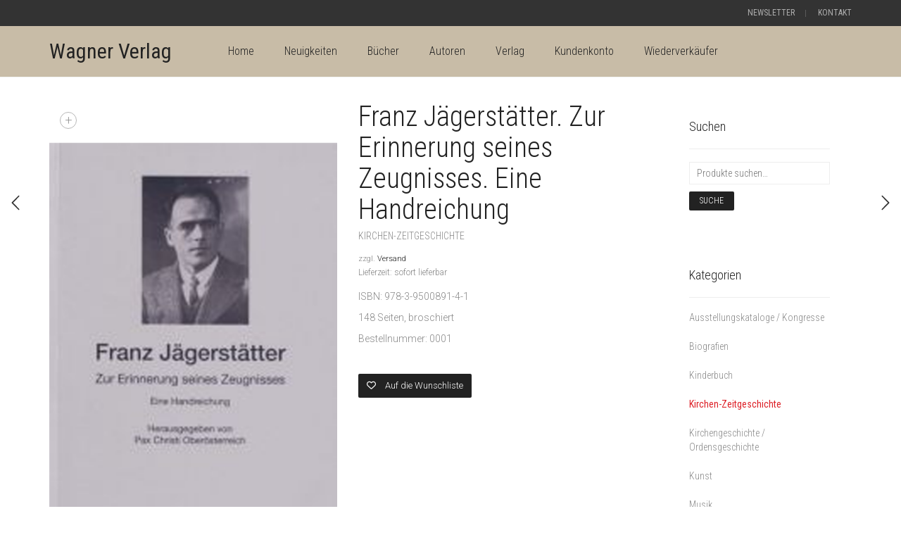

--- FILE ---
content_type: text/html; charset=UTF-8
request_url: https://www.wagnerverlag.at/content/?product=franz-jaegerstaetter
body_size: 89979
content:
<!DOCTYPE html>
<html lang="de">
<head>
	<meta charset="UTF-8">
	<meta http-equiv="X-UA-Compatible" content="IE=edge">
	<meta name="viewport" content="width=device-width, initial-scale=1">
					<script>document.documentElement.className = document.documentElement.className + ' yes-js js_active js'</script>
				<title>Franz Jägerstätter. Zur Erinnerung seines Zeugnisses. Eine Handreichung &#8211; Wagner Verlag</title>
<meta name='robots' content='max-image-preview:large' />
<link rel='dns-prefetch' href='//fonts.googleapis.com' />
<link rel="alternate" type="application/rss+xml" title="Wagner Verlag &raquo; Feed" href="https://www.wagnerverlag.at/content/?feed=rss2" />
<link rel="alternate" type="application/rss+xml" title="Wagner Verlag &raquo; Kommentar-Feed" href="https://www.wagnerverlag.at/content/?feed=comments-rss2" />

    <meta property="og:type" content="article"/>
    <meta property="og:title" content="Franz Jägerstätter. Zur Erinnerung seines Zeugnisses. Eine Handreichung"/>
    <meta property="og:url" content="https://www.wagnerverlag.at/content/?product=franz-jaegerstaetter"/>
    <meta property="og:site_name" content="Wagner Verlag"/>

	        <meta property="og:description" content="ISBN: 978-3-9500891-4-1

148 Seiten, broschiert

Bestellnummer: 0001"/>
	
	        <meta property="og:image" content="https://www.wagnerverlag.at/content/wp-content/uploads/2015/09/Franz-Jägerstätter.png"/>
        <link itemprop="image" href="https://www.wagnerverlag.at/content/wp-content/uploads/2015/09/Franz-Jägerstätter.png"/>

		            <!--
<PageMap>
    <DataObject type="thumbnail">
        <Attribute name="src" value="https://www.wagnerverlag.at/content/wp-content/uploads/2015/09/Franz-Jägerstätter-186x300.png"/>
        <Attribute name="width" value="186"/>
        <Attribute name="height" value="300"/>
    </DataObject>
</PageMap>
-->
		
	<script type="text/javascript">
window._wpemojiSettings = {"baseUrl":"https:\/\/s.w.org\/images\/core\/emoji\/14.0.0\/72x72\/","ext":".png","svgUrl":"https:\/\/s.w.org\/images\/core\/emoji\/14.0.0\/svg\/","svgExt":".svg","source":{"wpemoji":"https:\/\/www.wagnerverlag.at\/content\/wp-includes\/js\/wp-emoji.js?ver=6.3.7","twemoji":"https:\/\/www.wagnerverlag.at\/content\/wp-includes\/js\/twemoji.js?ver=6.3.7"}};
/**
 * @output wp-includes/js/wp-emoji-loader.js
 */

/**
 * Emoji Settings as exported in PHP via _print_emoji_detection_script().
 * @typedef WPEmojiSettings
 * @type {object}
 * @property {?object} source
 * @property {?string} source.concatemoji
 * @property {?string} source.twemoji
 * @property {?string} source.wpemoji
 * @property {?boolean} DOMReady
 * @property {?Function} readyCallback
 */

/**
 * Support tests.
 * @typedef SupportTests
 * @type {object}
 * @property {?boolean} flag
 * @property {?boolean} emoji
 */

/**
 * IIFE to detect emoji support and load Twemoji if needed.
 *
 * @param {Window} window
 * @param {Document} document
 * @param {WPEmojiSettings} settings
 */
( function wpEmojiLoader( window, document, settings ) {
	if ( typeof Promise === 'undefined' ) {
		return;
	}

	var sessionStorageKey = 'wpEmojiSettingsSupports';
	var tests = [ 'flag', 'emoji' ];

	/**
	 * Checks whether the browser supports offloading to a Worker.
	 *
	 * @since 6.3.0
	 *
	 * @private
	 *
	 * @returns {boolean}
	 */
	function supportsWorkerOffloading() {
		return (
			typeof Worker !== 'undefined' &&
			typeof OffscreenCanvas !== 'undefined' &&
			typeof URL !== 'undefined' &&
			URL.createObjectURL &&
			typeof Blob !== 'undefined'
		);
	}

	/**
	 * @typedef SessionSupportTests
	 * @type {object}
	 * @property {number} timestamp
	 * @property {SupportTests} supportTests
	 */

	/**
	 * Get support tests from session.
	 *
	 * @since 6.3.0
	 *
	 * @private
	 *
	 * @returns {?SupportTests} Support tests, or null if not set or older than 1 week.
	 */
	function getSessionSupportTests() {
		try {
			/** @type {SessionSupportTests} */
			var item = JSON.parse(
				sessionStorage.getItem( sessionStorageKey )
			);
			if (
				typeof item === 'object' &&
				typeof item.timestamp === 'number' &&
				new Date().valueOf() < item.timestamp + 604800 && // Note: Number is a week in seconds.
				typeof item.supportTests === 'object'
			) {
				return item.supportTests;
			}
		} catch ( e ) {}
		return null;
	}

	/**
	 * Persist the supports in session storage.
	 *
	 * @since 6.3.0
	 *
	 * @private
	 *
	 * @param {SupportTests} supportTests Support tests.
	 */
	function setSessionSupportTests( supportTests ) {
		try {
			/** @type {SessionSupportTests} */
			var item = {
				supportTests: supportTests,
				timestamp: new Date().valueOf()
			};

			sessionStorage.setItem(
				sessionStorageKey,
				JSON.stringify( item )
			);
		} catch ( e ) {}
	}

	/**
	 * Checks if two sets of Emoji characters render the same visually.
	 *
	 * This function may be serialized to run in a Worker. Therefore, it cannot refer to variables from the containing
	 * scope. Everything must be passed by parameters.
	 *
	 * @since 4.9.0
	 *
	 * @private
	 *
	 * @param {CanvasRenderingContext2D} context 2D Context.
	 * @param {string} set1 Set of Emoji to test.
	 * @param {string} set2 Set of Emoji to test.
	 *
	 * @return {boolean} True if the two sets render the same.
	 */
	function emojiSetsRenderIdentically( context, set1, set2 ) {
		// Cleanup from previous test.
		context.clearRect( 0, 0, context.canvas.width, context.canvas.height );
		context.fillText( set1, 0, 0 );
		var rendered1 = new Uint32Array(
			context.getImageData(
				0,
				0,
				context.canvas.width,
				context.canvas.height
			).data
		);

		// Cleanup from previous test.
		context.clearRect( 0, 0, context.canvas.width, context.canvas.height );
		context.fillText( set2, 0, 0 );
		var rendered2 = new Uint32Array(
			context.getImageData(
				0,
				0,
				context.canvas.width,
				context.canvas.height
			).data
		);

		return rendered1.every( function ( rendered2Data, index ) {
			return rendered2Data === rendered2[ index ];
		} );
	}

	/**
	 * Determines if the browser properly renders Emoji that Twemoji can supplement.
	 *
	 * This function may be serialized to run in a Worker. Therefore, it cannot refer to variables from the containing
	 * scope. Everything must be passed by parameters.
	 *
	 * @since 4.2.0
	 *
	 * @private
	 *
	 * @param {CanvasRenderingContext2D} context 2D Context.
	 * @param {string} type Whether to test for support of "flag" or "emoji".
	 * @param {Function} emojiSetsRenderIdentically Reference to emojiSetsRenderIdentically function, needed due to minification.
	 *
	 * @return {boolean} True if the browser can render emoji, false if it cannot.
	 */
	function browserSupportsEmoji( context, type, emojiSetsRenderIdentically ) {
		var isIdentical;

		switch ( type ) {
			case 'flag':
				/*
				 * Test for Transgender flag compatibility. Added in Unicode 13.
				 *
				 * To test for support, we try to render it, and compare the rendering to how it would look if
				 * the browser doesn't render it correctly (white flag emoji + transgender symbol).
				 */
				isIdentical = emojiSetsRenderIdentically(
					context,
					'\uD83C\uDFF3\uFE0F\u200D\u26A7\uFE0F', // as a zero-width joiner sequence
					'\uD83C\uDFF3\uFE0F\u200B\u26A7\uFE0F' // separated by a zero-width space
				);

				if ( isIdentical ) {
					return false;
				}

				/*
				 * Test for UN flag compatibility. This is the least supported of the letter locale flags,
				 * so gives us an easy test for full support.
				 *
				 * To test for support, we try to render it, and compare the rendering to how it would look if
				 * the browser doesn't render it correctly ([U] + [N]).
				 */
				isIdentical = emojiSetsRenderIdentically(
					context,
					'\uD83C\uDDFA\uD83C\uDDF3', // as the sequence of two code points
					'\uD83C\uDDFA\u200B\uD83C\uDDF3' // as the two code points separated by a zero-width space
				);

				if ( isIdentical ) {
					return false;
				}

				/*
				 * Test for English flag compatibility. England is a country in the United Kingdom, it
				 * does not have a two letter locale code but rather a five letter sub-division code.
				 *
				 * To test for support, we try to render it, and compare the rendering to how it would look if
				 * the browser doesn't render it correctly (black flag emoji + [G] + [B] + [E] + [N] + [G]).
				 */
				isIdentical = emojiSetsRenderIdentically(
					context,
					// as the flag sequence
					'\uD83C\uDFF4\uDB40\uDC67\uDB40\uDC62\uDB40\uDC65\uDB40\uDC6E\uDB40\uDC67\uDB40\uDC7F',
					// with each code point separated by a zero-width space
					'\uD83C\uDFF4\u200B\uDB40\uDC67\u200B\uDB40\uDC62\u200B\uDB40\uDC65\u200B\uDB40\uDC6E\u200B\uDB40\uDC67\u200B\uDB40\uDC7F'
				);

				return ! isIdentical;
			case 'emoji':
				/*
				 * Why can't we be friends? Everyone can now shake hands in emoji, regardless of skin tone!
				 *
				 * To test for Emoji 14.0 support, try to render a new emoji: Handshake: Light Skin Tone, Dark Skin Tone.
				 *
				 * The Handshake: Light Skin Tone, Dark Skin Tone emoji is a ZWJ sequence combining 🫱 Rightwards Hand,
				 * 🏻 Light Skin Tone, a Zero Width Joiner, 🫲 Leftwards Hand, and 🏿 Dark Skin Tone.
				 *
				 * 0x1FAF1 == Rightwards Hand
				 * 0x1F3FB == Light Skin Tone
				 * 0x200D == Zero-Width Joiner (ZWJ) that links the code points for the new emoji or
				 * 0x200B == Zero-Width Space (ZWS) that is rendered for clients not supporting the new emoji.
				 * 0x1FAF2 == Leftwards Hand
				 * 0x1F3FF == Dark Skin Tone.
				 *
				 * When updating this test for future Emoji releases, ensure that individual emoji that make up the
				 * sequence come from older emoji standards.
				 */
				isIdentical = emojiSetsRenderIdentically(
					context,
					'\uD83E\uDEF1\uD83C\uDFFB\u200D\uD83E\uDEF2\uD83C\uDFFF', // as the zero-width joiner sequence
					'\uD83E\uDEF1\uD83C\uDFFB\u200B\uD83E\uDEF2\uD83C\uDFFF' // separated by a zero-width space
				);

				return ! isIdentical;
		}

		return false;
	}

	/**
	 * Checks emoji support tests.
	 *
	 * This function may be serialized to run in a Worker. Therefore, it cannot refer to variables from the containing
	 * scope. Everything must be passed by parameters.
	 *
	 * @since 6.3.0
	 *
	 * @private
	 *
	 * @param {string[]} tests Tests.
	 * @param {Function} browserSupportsEmoji Reference to browserSupportsEmoji function, needed due to minification.
	 * @param {Function} emojiSetsRenderIdentically Reference to emojiSetsRenderIdentically function, needed due to minification.
	 *
	 * @return {SupportTests} Support tests.
	 */
	function testEmojiSupports( tests, browserSupportsEmoji, emojiSetsRenderIdentically ) {
		var canvas;
		if (
			typeof WorkerGlobalScope !== 'undefined' &&
			self instanceof WorkerGlobalScope
		) {
			canvas = new OffscreenCanvas( 300, 150 ); // Dimensions are default for HTMLCanvasElement.
		} else {
			canvas = document.createElement( 'canvas' );
		}

		var context = canvas.getContext( '2d', { willReadFrequently: true } );

		/*
		 * Chrome on OS X added native emoji rendering in M41. Unfortunately,
		 * it doesn't work when the font is bolder than 500 weight. So, we
		 * check for bold rendering support to avoid invisible emoji in Chrome.
		 */
		context.textBaseline = 'top';
		context.font = '600 32px Arial';

		var supports = {};
		tests.forEach( function ( test ) {
			supports[ test ] = browserSupportsEmoji( context, test, emojiSetsRenderIdentically );
		} );
		return supports;
	}

	/**
	 * Adds a script to the head of the document.
	 *
	 * @ignore
	 *
	 * @since 4.2.0
	 *
	 * @param {string} src The url where the script is located.
	 *
	 * @return {void}
	 */
	function addScript( src ) {
		var script = document.createElement( 'script' );
		script.src = src;
		script.defer = true;
		document.head.appendChild( script );
	}

	settings.supports = {
		everything: true,
		everythingExceptFlag: true
	};

	// Create a promise for DOMContentLoaded since the worker logic may finish after the event has fired.
	var domReadyPromise = new Promise( function ( resolve ) {
		document.addEventListener( 'DOMContentLoaded', resolve, {
			once: true
		} );
	} );

	// Obtain the emoji support from the browser, asynchronously when possible.
	new Promise( function ( resolve ) {
		var supportTests = getSessionSupportTests();
		if ( supportTests ) {
			resolve( supportTests );
			return;
		}

		if ( supportsWorkerOffloading() ) {
			try {
				// Note that the functions are being passed as arguments due to minification.
				var workerScript =
					'postMessage(' +
					testEmojiSupports.toString() +
					'(' +
					[
						JSON.stringify( tests ),
						browserSupportsEmoji.toString(),
						emojiSetsRenderIdentically.toString()
					].join( ',' ) +
					'));';
				var blob = new Blob( [ workerScript ], {
					type: 'text/javascript'
				} );
				var worker = new Worker( URL.createObjectURL( blob ), { name: 'wpTestEmojiSupports' } );
				worker.onmessage = function ( event ) {
					supportTests = event.data;
					setSessionSupportTests( supportTests );
					worker.terminate();
					resolve( supportTests );
				};
				return;
			} catch ( e ) {}
		}

		supportTests = testEmojiSupports( tests, browserSupportsEmoji, emojiSetsRenderIdentically );
		setSessionSupportTests( supportTests );
		resolve( supportTests );
	} )
		// Once the browser emoji support has been obtained from the session, finalize the settings.
		.then( function ( supportTests ) {
			/*
			 * Tests the browser support for flag emojis and other emojis, and adjusts the
			 * support settings accordingly.
			 */
			for ( var test in supportTests ) {
				settings.supports[ test ] = supportTests[ test ];

				settings.supports.everything =
					settings.supports.everything && settings.supports[ test ];

				if ( 'flag' !== test ) {
					settings.supports.everythingExceptFlag =
						settings.supports.everythingExceptFlag &&
						settings.supports[ test ];
				}
			}

			settings.supports.everythingExceptFlag =
				settings.supports.everythingExceptFlag &&
				! settings.supports.flag;

			// Sets DOMReady to false and assigns a ready function to settings.
			settings.DOMReady = false;
			settings.readyCallback = function () {
				settings.DOMReady = true;
			};
		} )
		.then( function () {
			return domReadyPromise;
		} )
		.then( function () {
			// When the browser can not render everything we need to load a polyfill.
			if ( ! settings.supports.everything ) {
				settings.readyCallback();

				var src = settings.source || {};

				if ( src.concatemoji ) {
					addScript( src.concatemoji );
				} else if ( src.wpemoji && src.twemoji ) {
					addScript( src.twemoji );
					addScript( src.wpemoji );
				}
			}
		} );
} )( window, document, window._wpemojiSettings );
</script>
<style type="text/css">
img.wp-smiley,
img.emoji {
	display: inline !important;
	border: none !important;
	box-shadow: none !important;
	height: 1em !important;
	width: 1em !important;
	margin: 0 0.07em !important;
	vertical-align: -0.1em !important;
	background: none !important;
	padding: 0 !important;
}
</style>
	    <style>
    .laborator-admin-bar-menu {
        position: relative !important;
        display: inline-block;
        width: 16px !important;
        height: 16px !important;
        background: url(https://www.wagnerverlag.at/content/wp-content/themes/aurum/assets/images/laborator-icon.png) no-repeat 0px 0px !important;
        background-size: 16px !important;
        margin-right: 8px !important;
        top: 3px !important;
    }

    .rtl .laborator-admin-bar-menu {
        margin-right: 0 !important;
        margin-left: 8px !important;
    }

    #wp-admin-bar-laborator-options:hover .laborator-admin-bar-menu {
        background-position: 0 -32px !important;
    }

    .laborator-admin-bar-menu:before {
        display: none !important;
    }

    #toplevel_page_laborator_options .wp-menu-image {
        background: url(https://www.wagnerverlag.at/content/wp-content/themes/aurum/assets/images/laborator-icon.png) no-repeat 11px 8px !important;
        background-size: 16px !important;
    }

    #toplevel_page_laborator_options .wp-menu-image:before {
        display: none;
    }

    #toplevel_page_laborator_options .wp-menu-image img {
        display: none;
    }

    #toplevel_page_laborator_options:hover .wp-menu-image, #toplevel_page_laborator_options.wp-has-current-submenu .wp-menu-image {
        background-position: 11px -24px !important;
    }
    </style><link rel='stylesheet' id='german-market-blocks-integrations-css' href='https://www.wagnerverlag.at/content/wp-content/plugins/woocommerce-german-market/german-market-blocks/build/integrations.css?ver=1698919778' type='text/css' media='all' />
<link rel='stylesheet' id='german-market-checkout-block-checkboxes-css' href='https://www.wagnerverlag.at/content/wp-content/plugins/woocommerce-german-market/german-market-blocks/build/blocks/checkout-checkboxes/style-index.css?ver=1698919780' type='text/css' media='all' />
<link rel='stylesheet' id='layerslider-css' href='https://www.wagnerverlag.at/content/wp-content/plugins/LayerSlider/assets/static/layerslider/css/layerslider.css?ver=7.9.6' type='text/css' media='all' />
<link rel='stylesheet' id='ls-google-fonts-css' href='https://fonts.googleapis.com/css?family=Lato:100,100i,200,200i,300,300i,400,400i,500,500i,600,600i,700,700i,800,800i,900,900i%7COpen+Sans:100,100i,200,200i,300,300i,400,400i,500,500i,600,600i,700,700i,800,800i,900,900i%7CIndie+Flower:100,100i,200,200i,300,300i,400,400i,500,500i,600,600i,700,700i,800,800i,900,900i%7COswald:100,100i,200,200i,300,300i,400,400i,500,500i,600,600i,700,700i,800,800i,900,900i' type='text/css' media='all' />
<link rel='stylesheet' id='wp-block-library-css' href='https://www.wagnerverlag.at/content/wp-includes/css/dist/block-library/style.css?ver=6.3.7' type='text/css' media='all' />
<link rel='stylesheet' id='jquery-selectBox-css' href='https://www.wagnerverlag.at/content/wp-content/plugins/yith-woocommerce-wishlist/assets/css/jquery.selectBox.css?ver=1.2.0' type='text/css' media='all' />
<link rel='stylesheet' id='yith-wcwl-font-awesome-css' href='https://www.wagnerverlag.at/content/wp-content/plugins/yith-woocommerce-wishlist/assets/css/font-awesome.css?ver=4.7.0' type='text/css' media='all' />
<link rel='stylesheet' id='woocommerce_prettyPhoto_css-css' href='//www.wagnerverlag.at/content/wp-content/plugins/woocommerce/assets/css/prettyPhoto.css?ver=3.1.6' type='text/css' media='all' />
<link rel='stylesheet' id='yith-wcwl-main-css' href='https://www.wagnerverlag.at/content/wp-content/plugins/yith-woocommerce-wishlist/assets/css/style.css?ver=3.28.0' type='text/css' media='all' />
<style id='classic-theme-styles-inline-css' type='text/css'>
/**
 * These rules are needed for backwards compatibility.
 * They should match the button element rules in the base theme.json file.
 */
.wp-block-button__link {
	color: #ffffff;
	background-color: #32373c;
	border-radius: 9999px; /* 100% causes an oval, but any explicit but really high value retains the pill shape. */

	/* This needs a low specificity so it won't override the rules from the button element if defined in theme.json. */
	box-shadow: none;
	text-decoration: none;

	/* The extra 2px are added to size solids the same as the outline versions.*/
	padding: calc(0.667em + 2px) calc(1.333em + 2px);

	font-size: 1.125em;
}

.wp-block-file__button {
	background: #32373c;
	color: #ffffff;
	text-decoration: none;
}

</style>
<style id='global-styles-inline-css' type='text/css'>
body{--wp--preset--color--black: #000000;--wp--preset--color--cyan-bluish-gray: #abb8c3;--wp--preset--color--white: #ffffff;--wp--preset--color--pale-pink: #f78da7;--wp--preset--color--vivid-red: #cf2e2e;--wp--preset--color--luminous-vivid-orange: #ff6900;--wp--preset--color--luminous-vivid-amber: #fcb900;--wp--preset--color--light-green-cyan: #7bdcb5;--wp--preset--color--vivid-green-cyan: #00d084;--wp--preset--color--pale-cyan-blue: #8ed1fc;--wp--preset--color--vivid-cyan-blue: #0693e3;--wp--preset--color--vivid-purple: #9b51e0;--wp--preset--gradient--vivid-cyan-blue-to-vivid-purple: linear-gradient(135deg,rgba(6,147,227,1) 0%,rgb(155,81,224) 100%);--wp--preset--gradient--light-green-cyan-to-vivid-green-cyan: linear-gradient(135deg,rgb(122,220,180) 0%,rgb(0,208,130) 100%);--wp--preset--gradient--luminous-vivid-amber-to-luminous-vivid-orange: linear-gradient(135deg,rgba(252,185,0,1) 0%,rgba(255,105,0,1) 100%);--wp--preset--gradient--luminous-vivid-orange-to-vivid-red: linear-gradient(135deg,rgba(255,105,0,1) 0%,rgb(207,46,46) 100%);--wp--preset--gradient--very-light-gray-to-cyan-bluish-gray: linear-gradient(135deg,rgb(238,238,238) 0%,rgb(169,184,195) 100%);--wp--preset--gradient--cool-to-warm-spectrum: linear-gradient(135deg,rgb(74,234,220) 0%,rgb(151,120,209) 20%,rgb(207,42,186) 40%,rgb(238,44,130) 60%,rgb(251,105,98) 80%,rgb(254,248,76) 100%);--wp--preset--gradient--blush-light-purple: linear-gradient(135deg,rgb(255,206,236) 0%,rgb(152,150,240) 100%);--wp--preset--gradient--blush-bordeaux: linear-gradient(135deg,rgb(254,205,165) 0%,rgb(254,45,45) 50%,rgb(107,0,62) 100%);--wp--preset--gradient--luminous-dusk: linear-gradient(135deg,rgb(255,203,112) 0%,rgb(199,81,192) 50%,rgb(65,88,208) 100%);--wp--preset--gradient--pale-ocean: linear-gradient(135deg,rgb(255,245,203) 0%,rgb(182,227,212) 50%,rgb(51,167,181) 100%);--wp--preset--gradient--electric-grass: linear-gradient(135deg,rgb(202,248,128) 0%,rgb(113,206,126) 100%);--wp--preset--gradient--midnight: linear-gradient(135deg,rgb(2,3,129) 0%,rgb(40,116,252) 100%);--wp--preset--font-size--small: 13px;--wp--preset--font-size--medium: 20px;--wp--preset--font-size--large: 36px;--wp--preset--font-size--x-large: 42px;--wp--preset--spacing--20: 0.44rem;--wp--preset--spacing--30: 0.67rem;--wp--preset--spacing--40: 1rem;--wp--preset--spacing--50: 1.5rem;--wp--preset--spacing--60: 2.25rem;--wp--preset--spacing--70: 3.38rem;--wp--preset--spacing--80: 5.06rem;--wp--preset--shadow--natural: 6px 6px 9px rgba(0, 0, 0, 0.2);--wp--preset--shadow--deep: 12px 12px 50px rgba(0, 0, 0, 0.4);--wp--preset--shadow--sharp: 6px 6px 0px rgba(0, 0, 0, 0.2);--wp--preset--shadow--outlined: 6px 6px 0px -3px rgba(255, 255, 255, 1), 6px 6px rgba(0, 0, 0, 1);--wp--preset--shadow--crisp: 6px 6px 0px rgba(0, 0, 0, 1);}:where(.is-layout-flex){gap: 0.5em;}:where(.is-layout-grid){gap: 0.5em;}body .is-layout-flow > .alignleft{float: left;margin-inline-start: 0;margin-inline-end: 2em;}body .is-layout-flow > .alignright{float: right;margin-inline-start: 2em;margin-inline-end: 0;}body .is-layout-flow > .aligncenter{margin-left: auto !important;margin-right: auto !important;}body .is-layout-constrained > .alignleft{float: left;margin-inline-start: 0;margin-inline-end: 2em;}body .is-layout-constrained > .alignright{float: right;margin-inline-start: 2em;margin-inline-end: 0;}body .is-layout-constrained > .aligncenter{margin-left: auto !important;margin-right: auto !important;}body .is-layout-constrained > :where(:not(.alignleft):not(.alignright):not(.alignfull)){max-width: var(--wp--style--global--content-size);margin-left: auto !important;margin-right: auto !important;}body .is-layout-constrained > .alignwide{max-width: var(--wp--style--global--wide-size);}body .is-layout-flex{display: flex;}body .is-layout-flex{flex-wrap: wrap;align-items: center;}body .is-layout-flex > *{margin: 0;}body .is-layout-grid{display: grid;}body .is-layout-grid > *{margin: 0;}:where(.wp-block-columns.is-layout-flex){gap: 2em;}:where(.wp-block-columns.is-layout-grid){gap: 2em;}:where(.wp-block-post-template.is-layout-flex){gap: 1.25em;}:where(.wp-block-post-template.is-layout-grid){gap: 1.25em;}.has-black-color{color: var(--wp--preset--color--black) !important;}.has-cyan-bluish-gray-color{color: var(--wp--preset--color--cyan-bluish-gray) !important;}.has-white-color{color: var(--wp--preset--color--white) !important;}.has-pale-pink-color{color: var(--wp--preset--color--pale-pink) !important;}.has-vivid-red-color{color: var(--wp--preset--color--vivid-red) !important;}.has-luminous-vivid-orange-color{color: var(--wp--preset--color--luminous-vivid-orange) !important;}.has-luminous-vivid-amber-color{color: var(--wp--preset--color--luminous-vivid-amber) !important;}.has-light-green-cyan-color{color: var(--wp--preset--color--light-green-cyan) !important;}.has-vivid-green-cyan-color{color: var(--wp--preset--color--vivid-green-cyan) !important;}.has-pale-cyan-blue-color{color: var(--wp--preset--color--pale-cyan-blue) !important;}.has-vivid-cyan-blue-color{color: var(--wp--preset--color--vivid-cyan-blue) !important;}.has-vivid-purple-color{color: var(--wp--preset--color--vivid-purple) !important;}.has-black-background-color{background-color: var(--wp--preset--color--black) !important;}.has-cyan-bluish-gray-background-color{background-color: var(--wp--preset--color--cyan-bluish-gray) !important;}.has-white-background-color{background-color: var(--wp--preset--color--white) !important;}.has-pale-pink-background-color{background-color: var(--wp--preset--color--pale-pink) !important;}.has-vivid-red-background-color{background-color: var(--wp--preset--color--vivid-red) !important;}.has-luminous-vivid-orange-background-color{background-color: var(--wp--preset--color--luminous-vivid-orange) !important;}.has-luminous-vivid-amber-background-color{background-color: var(--wp--preset--color--luminous-vivid-amber) !important;}.has-light-green-cyan-background-color{background-color: var(--wp--preset--color--light-green-cyan) !important;}.has-vivid-green-cyan-background-color{background-color: var(--wp--preset--color--vivid-green-cyan) !important;}.has-pale-cyan-blue-background-color{background-color: var(--wp--preset--color--pale-cyan-blue) !important;}.has-vivid-cyan-blue-background-color{background-color: var(--wp--preset--color--vivid-cyan-blue) !important;}.has-vivid-purple-background-color{background-color: var(--wp--preset--color--vivid-purple) !important;}.has-black-border-color{border-color: var(--wp--preset--color--black) !important;}.has-cyan-bluish-gray-border-color{border-color: var(--wp--preset--color--cyan-bluish-gray) !important;}.has-white-border-color{border-color: var(--wp--preset--color--white) !important;}.has-pale-pink-border-color{border-color: var(--wp--preset--color--pale-pink) !important;}.has-vivid-red-border-color{border-color: var(--wp--preset--color--vivid-red) !important;}.has-luminous-vivid-orange-border-color{border-color: var(--wp--preset--color--luminous-vivid-orange) !important;}.has-luminous-vivid-amber-border-color{border-color: var(--wp--preset--color--luminous-vivid-amber) !important;}.has-light-green-cyan-border-color{border-color: var(--wp--preset--color--light-green-cyan) !important;}.has-vivid-green-cyan-border-color{border-color: var(--wp--preset--color--vivid-green-cyan) !important;}.has-pale-cyan-blue-border-color{border-color: var(--wp--preset--color--pale-cyan-blue) !important;}.has-vivid-cyan-blue-border-color{border-color: var(--wp--preset--color--vivid-cyan-blue) !important;}.has-vivid-purple-border-color{border-color: var(--wp--preset--color--vivid-purple) !important;}.has-vivid-cyan-blue-to-vivid-purple-gradient-background{background: var(--wp--preset--gradient--vivid-cyan-blue-to-vivid-purple) !important;}.has-light-green-cyan-to-vivid-green-cyan-gradient-background{background: var(--wp--preset--gradient--light-green-cyan-to-vivid-green-cyan) !important;}.has-luminous-vivid-amber-to-luminous-vivid-orange-gradient-background{background: var(--wp--preset--gradient--luminous-vivid-amber-to-luminous-vivid-orange) !important;}.has-luminous-vivid-orange-to-vivid-red-gradient-background{background: var(--wp--preset--gradient--luminous-vivid-orange-to-vivid-red) !important;}.has-very-light-gray-to-cyan-bluish-gray-gradient-background{background: var(--wp--preset--gradient--very-light-gray-to-cyan-bluish-gray) !important;}.has-cool-to-warm-spectrum-gradient-background{background: var(--wp--preset--gradient--cool-to-warm-spectrum) !important;}.has-blush-light-purple-gradient-background{background: var(--wp--preset--gradient--blush-light-purple) !important;}.has-blush-bordeaux-gradient-background{background: var(--wp--preset--gradient--blush-bordeaux) !important;}.has-luminous-dusk-gradient-background{background: var(--wp--preset--gradient--luminous-dusk) !important;}.has-pale-ocean-gradient-background{background: var(--wp--preset--gradient--pale-ocean) !important;}.has-electric-grass-gradient-background{background: var(--wp--preset--gradient--electric-grass) !important;}.has-midnight-gradient-background{background: var(--wp--preset--gradient--midnight) !important;}.has-small-font-size{font-size: var(--wp--preset--font-size--small) !important;}.has-medium-font-size{font-size: var(--wp--preset--font-size--medium) !important;}.has-large-font-size{font-size: var(--wp--preset--font-size--large) !important;}.has-x-large-font-size{font-size: var(--wp--preset--font-size--x-large) !important;}
.wp-block-navigation a:where(:not(.wp-element-button)){color: inherit;}
:where(.wp-block-post-template.is-layout-flex){gap: 1.25em;}:where(.wp-block-post-template.is-layout-grid){gap: 1.25em;}
:where(.wp-block-columns.is-layout-flex){gap: 2em;}:where(.wp-block-columns.is-layout-grid){gap: 2em;}
.wp-block-pullquote{font-size: 1.5em;line-height: 1.6;}
</style>
<link rel='stylesheet' id='cleverreach_style-css' href='https://www.wagnerverlag.at/content/wp-content/plugins/cleverreach/resources/css/frontend.css?ver=6.3.7' type='text/css' media='all' />
<link rel='stylesheet' id='maintenance-mode-for-woocommerce-css' href='https://www.wagnerverlag.at/content/wp-content/plugins/maintenance-mode-for-woocommerce/public/css/nf-maintenance-public.css?ver=1.0.19' type='text/css' media='all' />
<link rel='stylesheet' id='photoswipe-css' href='https://www.wagnerverlag.at/content/wp-content/plugins/woocommerce/assets/css/photoswipe/photoswipe.min.css?ver=8.4.2' type='text/css' media='all' />
<link rel='stylesheet' id='photoswipe-default-skin-css' href='https://www.wagnerverlag.at/content/wp-content/plugins/woocommerce/assets/css/photoswipe/default-skin/default-skin.min.css?ver=8.4.2' type='text/css' media='all' />
<style id='woocommerce-inline-inline-css' type='text/css'>
.woocommerce form .form-row .required { visibility: visible; }
</style>
<link rel='stylesheet' id='yith_wcbm_badge_style-css' href='https://www.wagnerverlag.at/content/wp-content/plugins/yith-woocommerce-badges-management/assets/css/frontend.css?ver=3.2.0' type='text/css' media='all' />
<style id='yith_wcbm_badge_style-inline-css' type='text/css'>
.yith-wcbm-badge.yith-wcbm-badge-text.yith-wcbm-badge-3968 {
				bottom: 0; left: 0; 
				
				-ms-transform: ; 
				-webkit-transform: ; 
				transform: ;
				padding: 0px 0px 0px 0px;
				background-color:#a80000; border-radius: 0px 0px 0px 0px; width:150px; height:50px;
			}.yith-wcbm-badge.yith-wcbm-badge-text.yith-wcbm-badge-3969 {
				bottom: 0; left: 0; 
				
				-ms-transform: ; 
				-webkit-transform: ; 
				transform: ;
				padding: 0px 0px 0px 0px;
				background-color:#303030; border-radius: 0px 0px 0px 0px; width:150px; height:50px;
			}
</style>
<link rel='stylesheet' id='yith-gfont-open-sans-css' href='https://www.wagnerverlag.at/content/wp-content/plugins/yith-woocommerce-badges-management/assets/fonts/open-sans/style.css?ver=3.2.0' type='text/css' media='all' />
<link rel='stylesheet' id='icons-fontawesome-css' href='https://www.wagnerverlag.at/content/wp-content/themes/aurum/assets/css/fonts/font-awesome/css/font-awesome.min.css' type='text/css' media='all' />
<link rel='stylesheet' id='icons-aurum-css' href='https://www.wagnerverlag.at/content/wp-content/themes/aurum/assets/css/fonts/aurum-icons/font-icons.css' type='text/css' media='all' />
<link rel='stylesheet' id='bootstrap-css' href='https://www.wagnerverlag.at/content/wp-content/themes/aurum/assets/css/bootstrap.css?ver=3.26' type='text/css' media='all' />
<link rel='stylesheet' id='aurum-main-css' href='https://www.wagnerverlag.at/content/wp-content/themes/aurum/assets/css/aurum.css?ver=3.26' type='text/css' media='all' />
<link rel='stylesheet' id='style-css' href='https://www.wagnerverlag.at/content/wp-content/themes/aurum/style.css?ver=3.26' type='text/css' media='all' />
<link rel='stylesheet' id='custom-skin-css' href='https://www.wagnerverlag.at/content/wp-content/themes/aurum/assets/css/custom-skin.css?ver=3caf6d8140e903957537080056027dcb' type='text/css' media='all' />
<link rel='stylesheet' id='primary-font-css' href='https://fonts.googleapis.com/css?family=Roboto%3A300italic%2C400italic%2C700italic%2C300%2C400%2C700&#038;ver=6.3.7' type='text/css' media='all' />
<link rel='stylesheet' id='heading-font-css' href='https://fonts.googleapis.com/css?family=Roboto+Condensed%3A300italic%2C400italic%2C700italic%2C300%2C400%2C700&#038;ver=6.3.7' type='text/css' media='all' />
<link rel='stylesheet' id='german-market-blocks-order-button-position-css' href='https://www.wagnerverlag.at/content/wp-content/plugins/woocommerce-german-market/german-market-blocks/additional-css/order-button-checkout-fields.css?ver=3.31' type='text/css' media='all' />
<link rel='stylesheet' id='woocommerce-de_frontend_styles-css' href='https://www.wagnerverlag.at/content/wp-content/plugins/woocommerce-german-market/css/frontend.css?ver=3.31' type='text/css' media='all' />
    <script type="text/javascript">
		var ajaxurl = ajaxurl || 'https://www.wagnerverlag.at/content/wp-admin/admin-ajax.php';
    </script><script type='text/javascript' src='https://www.wagnerverlag.at/content/wp-includes/js/jquery/jquery.js?ver=3.7.0' id='jquery-core-js'></script>
<script type='text/javascript' src='https://www.wagnerverlag.at/content/wp-includes/js/jquery/jquery-migrate.js?ver=3.4.1' id='jquery-migrate-js'></script>
<script type='text/javascript' id='post_grid_scripts-js-extra'>
/* <![CDATA[ */
var post_grid_ajax = {"post_grid_ajaxurl":"https:\/\/www.wagnerverlag.at\/content\/wp-admin\/admin-ajax.php"};
/* ]]> */
</script>
<script type='text/javascript' src='https://www.wagnerverlag.at/content/wp-content/plugins/post-grid/assets/frontend/js/scripts.js?ver=6.3.7' id='post_grid_scripts-js'></script>
<script type='text/javascript' src='https://www.wagnerverlag.at/content/wp-content/plugins/woocommerce/assets/js/jquery-blockui/jquery.blockUI.js?ver=2.7.0-wc.8.4.2' id='jquery-blockui-js' data-wp-strategy='defer'></script>
<script type='text/javascript' id='wc-add-to-cart-js-extra'>
/* <![CDATA[ */
var wc_add_to_cart_params = {"ajax_url":"\/content\/wp-admin\/admin-ajax.php","wc_ajax_url":"\/content\/?wc-ajax=%%endpoint%%","i18n_view_cart":"Warenkorb anzeigen","cart_url":"https:\/\/www.wagnerverlag.at\/content\/?page_id=2937","is_cart":"","cart_redirect_after_add":"no"};
/* ]]> */
</script>
<script type='text/javascript' src='https://www.wagnerverlag.at/content/wp-content/plugins/woocommerce/assets/js/frontend/add-to-cart.js?ver=8.4.2' id='wc-add-to-cart-js' data-wp-strategy='defer'></script>
<script type='text/javascript' src='https://www.wagnerverlag.at/content/wp-content/plugins/woocommerce/assets/js/zoom/jquery.zoom.js?ver=1.7.21-wc.8.4.2' id='zoom-js' defer data-wp-strategy='defer'></script>
<script type='text/javascript' src='https://www.wagnerverlag.at/content/wp-content/plugins/woocommerce/assets/js/photoswipe/photoswipe.js?ver=4.1.1-wc.8.4.2' id='photoswipe-js' defer data-wp-strategy='defer'></script>
<script type='text/javascript' src='https://www.wagnerverlag.at/content/wp-content/plugins/woocommerce/assets/js/photoswipe/photoswipe-ui-default.js?ver=4.1.1-wc.8.4.2' id='photoswipe-ui-default-js' defer data-wp-strategy='defer'></script>
<script type='text/javascript' id='wc-single-product-js-extra'>
/* <![CDATA[ */
var wc_single_product_params = {"i18n_required_rating_text":"Bitte w\u00e4hle eine Bewertung","review_rating_required":"yes","flexslider":{"rtl":false,"animation":"slide","smoothHeight":true,"directionNav":false,"controlNav":"thumbnails","slideshow":false,"animationSpeed":500,"animationLoop":false,"allowOneSlide":false},"zoom_enabled":"1","zoom_options":[],"photoswipe_enabled":"1","photoswipe_options":{"shareEl":false,"closeOnScroll":false,"history":false,"hideAnimationDuration":0,"showAnimationDuration":0},"flexslider_enabled":"1"};
/* ]]> */
</script>
<script type='text/javascript' src='https://www.wagnerverlag.at/content/wp-content/plugins/woocommerce/assets/js/frontend/single-product.js?ver=8.4.2' id='wc-single-product-js' defer data-wp-strategy='defer'></script>
<script type='text/javascript' src='https://www.wagnerverlag.at/content/wp-content/plugins/woocommerce/assets/js/js-cookie/js.cookie.js?ver=2.1.4-wc.8.4.2' id='js-cookie-js' defer data-wp-strategy='defer'></script>
<script type='text/javascript' id='woocommerce-js-extra'>
/* <![CDATA[ */
var woocommerce_params = {"ajax_url":"\/content\/wp-admin\/admin-ajax.php","wc_ajax_url":"\/content\/?wc-ajax=%%endpoint%%"};
/* ]]> */
</script>
<script type='text/javascript' src='https://www.wagnerverlag.at/content/wp-content/plugins/woocommerce/assets/js/frontend/woocommerce.js?ver=8.4.2' id='woocommerce-js' defer data-wp-strategy='defer'></script>
<script type='text/javascript' src='https://www.wagnerverlag.at/content/wp-content/plugins/js_composer/assets/js/vendors/woocommerce-add-to-cart.js?ver=7.3' id='vc_woocommerce-add-to-cart-js-js'></script>
<script type='text/javascript' id='woocommerce_de_frontend-js-extra'>
/* <![CDATA[ */
var sepa_ajax_object = {"ajax_url":"https:\/\/www.wagnerverlag.at\/content\/wp-admin\/admin-ajax.php","nonce":"2d045d52af"};
var woocommerce_remove_updated_totals = {"val":"0"};
var woocommerce_payment_update = {"val":"1"};
var german_market_price_variable_products = {"val":"gm_default"};
var german_market_price_variable_theme_extra_element = {"val":"none"};
var german_market_legal_info_product_reviews = {"element":".woocommerce-Reviews .commentlist"};
var ship_different_address = {"message":"<p class=\"woocommerce-notice woocommerce-notice--info woocommerce-info\" id=\"german-market-puchase-on-account-message\">\"Lieferung an eine andere Adresse senden\" ist f\u00fcr die gew\u00e4hlte Zahlungsart \"Kauf auf Rechnung\" nicht verf\u00fcgbar und wurde deaktiviert!<\/p>","before_element":".woocommerce-checkout-payment"};
/* ]]> */
</script>
<script type='text/javascript' src='https://www.wagnerverlag.at/content/wp-content/plugins/woocommerce-german-market/js/WooCommerce-German-Market-Frontend.js?ver=3.31' id='woocommerce_de_frontend-js'></script>
<script></script><meta name="generator" content="Powered by LayerSlider 7.9.6 - Build Heros, Sliders, and Popups. Create Animations and Beautiful, Rich Web Content as Easy as Never Before on WordPress." />
<!-- LayerSlider updates and docs at: https://layerslider.com -->
<link rel="https://api.w.org/" href="https://www.wagnerverlag.at/content/index.php?rest_route=/" /><link rel="alternate" type="application/json" href="https://www.wagnerverlag.at/content/index.php?rest_route=/wp/v2/product/3005" /><link rel="EditURI" type="application/rsd+xml" title="RSD" href="https://www.wagnerverlag.at/content/xmlrpc.php?rsd" />
<meta name="generator" content="WordPress 6.3.7" />
<meta name="generator" content="WooCommerce 8.4.2" />
<link rel="canonical" href="https://www.wagnerverlag.at/content/?product=franz-jaegerstaetter" />
<link rel='shortlink' href='https://www.wagnerverlag.at/content/?p=3005' />
<link rel="alternate" type="application/json+oembed" href="https://www.wagnerverlag.at/content/index.php?rest_route=%2Foembed%2F1.0%2Fembed&#038;url=https%3A%2F%2Fwww.wagnerverlag.at%2Fcontent%2F%3Fproduct%3Dfranz-jaegerstaetter" />
<link rel="alternate" type="text/xml+oembed" href="https://www.wagnerverlag.at/content/index.php?rest_route=%2Foembed%2F1.0%2Fembed&#038;url=https%3A%2F%2Fwww.wagnerverlag.at%2Fcontent%2F%3Fproduct%3Dfranz-jaegerstaetter&#038;format=xml" />
        <!-- Favicons -->
		            <link rel="shortcut icon" href="//www.wagnerverlag.at/content/wp-content/uploads/2015/08/cropped-Logo-ohne-Schriftzug-klein.png">
				            <link rel="apple-touch-icon" href="//www.wagnerverlag.at/content/wp-content/uploads/2015/08/cropped-Logo-ohne-Schriftzug-klein.png">
            <link rel="apple-touch-icon" sizes="180x180" href="//www.wagnerverlag.at/content/wp-content/uploads/2015/08/cropped-Logo-ohne-Schriftzug-klein.png">
				        <style>
            h1, h2, h3, h4, h5, h6,
            .up,
            .to-uppercase,
            .breadcrumb,
            .tooltip-inner,
            .header-menu .lab-mini-cart .cart_list li .product-details a span,
            .header-menu .lab-mini-cart .cart_list li .product-details .quantity,
            .header-menu .lab-mini-cart .total,
            header.site-header ul.nav li a,
            header.site-header div.nav > ul li a,
            header.mobile-menu div.mobile-menu > ul li,
            header.mobile-menu ul.mobile-menu li,
            .chosen-container .chosen-results li,
            .search .search-results-list .search-results li .post-details .meta,
            .sidebar .sidebar-entry.widget_shopping_cart .total strong,
            .top-menu--cart-totals,
            .top-menu--link,
            .top-menu--widget-current-date,
            .top-menu--widget-menu .menu li,
            .top-menu--widget-wpml-currency-switcher .wcml-dropdown,
            .top-menu--widget-wpml-language-switcher .wpml-ls-legacy-list-horizontal li a,
            .sidebar .sidebar-entry ul li,
            #yith-wcwl-popup-message,
            .shop-empty-cart-page .cart-empty-title p a,
            .header-menu .lab-mini-cart .cart_list li.empty,
            .search .search-header .tabs a,
            .banner .button_outer .button_inner .banner-content strong,
            .banner .button_outer .button_inner .banner-content span,
            .sidebar .sidebar-entry ul li,
            .page-container .wpb_content_element.lab_wpb_testimonials .testimonials-inner .testimonial-entry .testimonial-blockquote cite,
            .woocommerce #place_order,
            .woocommerce .coupon-form .coupon .woocommerce-error,
            .woocommerce .coupon-form .coupon .woocommerce-info,
            .woocommerce .coupon-form .coupon .woocommerce-message,
            .woocommerce .cross-sells .product-item .product-link .button,
            .woocommerce .products .product .item-info a[data-product_id].is-textual,
            .woocommerce .single-product .product-type-external .cart .single_add_to_cart_button,
            .woocommerce .summary form.cart .button,
            .woocommerce .woocommerce-cart-form table.wishlist_table tbody tr td.product-add-to-cart .button,
            .woocommerce .woocommerce-cart-form table.wishlist_table thead tr td.product-add-to-cart .button,
            .woocommerce .woocommerce-cart-form table.wishlist_table thead tr th,
            .woocommerce .woocommerce-order-details .order-again .button,
            .woocommerce-breadcrumb,
            .woocommerce .icon-button .title,
            .woocommerce .woocommerce-cart-form .shop_table td .name,
            .woocommerce .shop_attributes td,
            .woocommerce .shop_attributes th,
            .woocommerce .summary form.cart .variations .label,
            .woocommerce .summary form.cart .reset_variations,
            .woocommerce .woocommerce-cart-form .shop_table th,
            .woocommerce #order_review .shop_table tr td,
            .woocommerce #order_review .shop_table tr th,
            .woocommerce .cart_totals .shop_table tr td,
            .woocommerce .cart_totals .shop_table tr th,
            .woocommerce .woocommerce-MyAccount-links {
                text-transform: uppercase;
            }
        </style>
		<style id="theme-custom-css">
h1, h2, h3, h4, h5, h6, .shop .shop-item .item-info span {text-transform: none !important;}a:hover, a:focus  {text-decoration: none !important;}h3 {font-size: 18px !important}::selection {background: #dd1f26 !important;}.sidebar .sidebar-entry ul li.current-cat>a, .sidebar .sidebar-entry ul li a:hover {color: #dd1f26 !important;}section.blog .post .post-image .thumb-hover {display: none !important;}header.site-header.header-type-1, header.mobile-menu .mobile-logo {background: #C8BCA7 !important;}header .current-menu-item {background: rgba(190, 175, 148, 01);}header.site-header ul.nav>li>a:after, header.site-header div.nav>ul>li>a:after {display: none !important;}header.site-header ul.nav li a, header.site-header div.nav>ul li a:focus {text-decoration: none !important;}header.site-header ul.nav>li>a:hover, header.site-header div.nav>ul>li>a:hover {background: transparent !important;color: #FFF !important;}header.site-header ul.nav>li>a:hover, header.site-header div.nav>ul>li>a:hover {text-decoration: none !important;}header.site-header ul.nav li a, header.site-header div.nav>ul li a {text-transform: none !important;}header.site-header ul.nav li a, header.site-header div.nav>ul li a {background: none;}header.site-header .header-widgets .cart-counter .badge {background: #dd1f26 !important;}.header-menu .lab-mini-cart .cart_list li .product-details a {white-space: nowrap;overflow: hidden;text-overflow: ellipsis}header.site-header ul.nav li a, header.site-header div.nav>ul li a {background: none;}.shop #review_form_wrapper .comment-form-rating .stars.has-rating span a:before {color: #e2182b;}.shop .shop-item .item-info .price>del {color: rgba(255,255,255,0) !important;}.shop .shop-item .item-info .add-to-cart {display: none !important;}footer.site-footer .footer-widgets .sidebar ul li {text-transform: none !important;}.sidebar .sidebar-entry ul li>a {text-transform: none !important;}.page-container {margin-top: 0px !important;}.single-product .price:first-child {  display: none !important;}
</style>	<noscript><style>.woocommerce-product-gallery{ opacity: 1 !important; }</style></noscript>
	<meta name="generator" content="Powered by WPBakery Page Builder - drag and drop page builder for WordPress."/>
<link rel="icon" href="https://www.wagnerverlag.at/content/wp-content/uploads/2015/08/cropped-Logo-ohne-Schriftzug-klein-180x180.png" sizes="32x32" />
<link rel="icon" href="https://www.wagnerverlag.at/content/wp-content/uploads/2015/08/cropped-Logo-ohne-Schriftzug-klein-300x300.png" sizes="192x192" />
<link rel="apple-touch-icon" href="https://www.wagnerverlag.at/content/wp-content/uploads/2015/08/cropped-Logo-ohne-Schriftzug-klein-180x180.png" />
<meta name="msapplication-TileImage" content="https://www.wagnerverlag.at/content/wp-content/uploads/2015/08/cropped-Logo-ohne-Schriftzug-klein-300x300.png" />
<noscript><style> .wpb_animate_when_almost_visible { opacity: 1; }</style></noscript></head>
	<body class="product-template-default single single-product postid-3005 wp-custom-logo theme-aurum woocommerce woocommerce-page woocommerce-no-js yith-wcbm-theme-aurum single-post-lightbox-on wpb-js-composer js-comp-ver-7.3 vc_responsive">
		
		<header class="site-header header-type-1 sticky">

	<div class="top-menu top-menu--dark">
	
	<div class="container">
		
		<div class="row">
		
						
						<div class="col right">
				
				<div class="top-menu--widget top-menu--widget-menu"><div class="menu-secondary-menu-container"><ul id="menu-secondary-menu" class="menu"><li id="menu-item-2989" class="menu-item menu-item-type-post_type menu-item-object-page menu-item-2989"><a href="https://www.wagnerverlag.at/content/?page_id=2672">Newsletter</a></li>
<li id="menu-item-2990" class="menu-item menu-item-type-post_type menu-item-object-page menu-item-2990"><a href="https://www.wagnerverlag.at/content/?page_id=835">Kontakt</a></li>
</ul></div></div>				
			</div>
						
		</div>
		
	</div>
	
</div>
	<div class="container">
		<div class="row">
			<div class="col-sm-12">

				<div class="header-menu">

					<div class="logo text-logo">

	<a href="https://www.wagnerverlag.at/content">
			Wagner Verlag		</a>
	
	
</div>
<nav class="main-menu" role="navigation">
	<ul id="menu-main-menu" class="nav"><li id="menu-item-2961" class="menu-item menu-item-type-post_type menu-item-object-page menu-item-home menu-item-2961"><a href="https://www.wagnerverlag.at/content/">Home</a></li>
<li id="menu-item-3145" class="menu-item menu-item-type-post_type menu-item-object-page menu-item-3145"><a href="https://www.wagnerverlag.at/content/?page_id=2812">Neuigkeiten</a></li>
<li id="menu-item-3137" class="menu-item menu-item-type-post_type menu-item-object-page current_page_parent menu-item-3137"><a href="https://www.wagnerverlag.at/content/?page_id=2957">Bücher</a></li>
<li id="menu-item-3148" class="menu-item menu-item-type-post_type menu-item-object-page menu-item-3148"><a href="https://www.wagnerverlag.at/content/?page_id=3146">Autoren</a></li>
<li id="menu-item-2959" class="menu-item menu-item-type-post_type menu-item-object-page menu-item-2959"><a href="https://www.wagnerverlag.at/content/?page_id=43">Verlag</a></li>
<li id="menu-item-3307" class="menu-item menu-item-type-post_type menu-item-object-page menu-item-3307"><a href="https://www.wagnerverlag.at/content/?page_id=2956">Kundenkonto</a></li>
<li id="menu-item-3451" class="menu-item menu-item-type-post_type menu-item-object-page menu-item-3451"><a href="https://www.wagnerverlag.at/content/?page_id=3443">Wiederverkäufer</a></li>
</ul>	
	
	</nav>
					<div class="header-links">

	<ul class="header-widgets">
		
			</ul>

</div>
				</div>

			</div>
		</div>
	</div>

	
</header>

<header class="mobile-menu sticky-mobile">

	<section class="mobile-logo">
	
		<div class="logo text-logo">

	<a href="https://www.wagnerverlag.at/content">
			Wagner Verlag		</a>
	
	
</div>

		<div class="mobile-toggles">
			<a class="toggle-menu" href="#">
				<svg version="1.1" xmlns="http://www.w3.org/2000/svg" x="0px" y="0px"
	 width="24px" height="24px" viewBox="0 0 512 512" enable-background="new 0 0 512 512" xml:space="preserve">
<path id="toggle-menu-svg" d="M462,163.5H50v-65h412V163.5z M462,223.5H50v65h412V223.5z M462,348.5H50v65h412V348.5z"/>
</svg>
				<span class="sr-only">Menü umschalten</span>
			</a>
		</div>

	</section>

	<section class="mobile-menu--content">
		
			
				<div class="search-site">
			
					<form action="https://www.wagnerverlag.at/content" method="get" class="search-form" enctype="application/x-www-form-urlencoded">

	<div class="search-input-env">
		<input type="text" class="form-control search-input" name="s" placeholder="Suche..." value="">
				
		
		<button type="submit" class="btn btn-link mobile-search-button">
			<svg version="1.1" xmlns="http://www.w3.org/2000/svg" x="0px" y="0px"

	 width="24px" height="24px" viewBox="0 0 512 512" enable-background="new 0 0 512 512" xml:space="preserve">

<path id="search-svg" d="M460.355,421.59L353.844,315.078c20.041-27.553,31.885-61.437,31.885-98.037

	C385.729,124.934,310.793,50,218.686,50C126.58,50,51.645,124.934,51.645,217.041c0,92.106,74.936,167.041,167.041,167.041

	c34.912,0,67.352-10.773,94.184-29.158L419.945,462L460.355,421.59z M100.631,217.041c0-65.096,52.959-118.056,118.055-118.056

	c65.098,0,118.057,52.959,118.057,118.056c0,65.096-52.959,118.056-118.057,118.056C153.59,335.097,100.631,282.137,100.631,217.041

	z"/>

</svg>

		</button>
	</div>

</form>			
				</div>
				<ul id="menu-main-menu-1" class="mobile-menu"><li class="menu-item menu-item-type-post_type menu-item-object-page menu-item-home menu-item-2961"><a href="https://www.wagnerverlag.at/content/">Home</a></li>
<li class="menu-item menu-item-type-post_type menu-item-object-page menu-item-3145"><a href="https://www.wagnerverlag.at/content/?page_id=2812">Neuigkeiten</a></li>
<li class="menu-item menu-item-type-post_type menu-item-object-page current_page_parent menu-item-3137"><a href="https://www.wagnerverlag.at/content/?page_id=2957">Bücher</a></li>
<li class="menu-item menu-item-type-post_type menu-item-object-page menu-item-3148"><a href="https://www.wagnerverlag.at/content/?page_id=3146">Autoren</a></li>
<li class="menu-item menu-item-type-post_type menu-item-object-page menu-item-2959"><a href="https://www.wagnerverlag.at/content/?page_id=43">Verlag</a></li>
<li class="menu-item menu-item-type-post_type menu-item-object-page menu-item-3307"><a href="https://www.wagnerverlag.at/content/?page_id=2956">Kundenkonto</a></li>
<li class="menu-item menu-item-type-post_type menu-item-object-page menu-item-3451"><a href="https://www.wagnerverlag.at/content/?page_id=3443">Wiederverkäufer</a></li>
</ul><div class="top-menu top-menu--light">
	
	<div class="container">
		
		<div class="row">
		
						
						<div class="col right">
				
				<div class="top-menu--widget top-menu--widget-menu"><div class="menu-secondary-menu-container"><ul id="menu-secondary-menu-1" class="menu"><li class="menu-item menu-item-type-post_type menu-item-object-page menu-item-2989"><a href="https://www.wagnerverlag.at/content/?page_id=2672">Newsletter</a></li>
<li class="menu-item menu-item-type-post_type menu-item-object-page menu-item-2990"><a href="https://www.wagnerverlag.at/content/?page_id=835">Kontakt</a></li>
</ul></div></div>				
			</div>
						
		</div>
		
	</div>
	
</div>		
	</div>

</header>
	<div id="primary" class="content-area"><main id="main" class="site-main" role="main">
					
			        <div class="single-product single-product--has-sidebar">

        <div class="single-product--product-details">
		<div class="woocommerce-notices-wrapper"></div><div id="product-3005" class="product type-product post-3005 status-publish first instock product_cat-kirchen-zeitgeschichte product_tag-pax-christi-oberoesterreich has-post-thumbnail taxable shipping-taxable purchasable product-type-simple">

	<div class="product-images-container thumbnails-vertical auto-rotate" data-autorotate="5">
<div class="product-images product-images--single-image product-images--single-image--on product-images--single-variation-image-swap">
	
	<div class="product-images--main">
		
		<div class="woocommerce-product-gallery__image"><a href="https://www.wagnerverlag.at/content/wp-content/uploads/2015/09/Franz-Jägerstätter.png"><span class="image-placeholder" style="padding-bottom:161.500000%" ><img width="600" height="969" class="wp-post-image lazyload" alt="" decoding="async" title="Franz Jägerstätter" data-caption="" data-large_image_width="1535" data-large_image_height="2480" loading="lazy" srcset="https://www.wagnerverlag.at/content/wp-content/uploads/2015/09/Franz-Jägerstätter-600x969.png 600w, https://www.wagnerverlag.at/content/wp-content/uploads/2015/09/Franz-Jägerstätter-186x300.png 186w, https://www.wagnerverlag.at/content/wp-content/uploads/2015/09/Franz-Jägerstätter-371x600.png 371w, https://www.wagnerverlag.at/content/wp-content/uploads/2015/09/Franz-Jägerstätter-768x1241.png 768w, https://www.wagnerverlag.at/content/wp-content/uploads/2015/09/Franz-Jägerstätter-634x1024.png 634w, https://www.wagnerverlag.at/content/wp-content/uploads/2015/09/Franz-Jägerstätter-307x496.png 307w, https://www.wagnerverlag.at/content/wp-content/uploads/2015/09/Franz-Jägerstätter.png 1535w" sizes="(max-width: 600px) 100vw, 600px" data-src="https://www.wagnerverlag.at/content/wp-content/uploads/2015/09/Franz-Jägerstätter-600x969.png" /></span></a><button class="product-gallery-lightbox-trigger" title="Volle Größe ansehen">+</button></div>		
	</div>
	
		<div class="product-images--thumbnails columns-5">
		
		<div class="woocommerce-product-gallery__image"><a href="https://www.wagnerverlag.at/content/wp-content/uploads/2015/09/Franz-Jägerstätter.png"><span class="image-placeholder" style="padding-bottom:100.000000%" ><img width="100" height="100" class="wp-post-image lazyload" alt="" decoding="async" title="Franz Jägerstätter" data-caption="" data-large_image_width="1535" data-large_image_height="2480" loading="lazy" data-src="https://www.wagnerverlag.at/content/wp-content/uploads/2015/09/Franz-Jägerstätter-100x100.png" /></span></a></div>		
	</div>
		
</div></div>
	<div class="summary entry-summary">
		<h1 class="product_title entry-title">Franz Jägerstätter. Zur Erinnerung seines Zeugnisses. Eine Handreichung</h1><small class="product-terms"><a href="https://www.wagnerverlag.at/content/?product_cat=kirchen-zeitgeschichte" rel="tag">Kirchen-Zeitgeschichte</a></small>
		
				<div class="legacy-itemprop-offers">

		
			<p class="price"><span class="woocommerce-Price-amount amount"><bdi><span class="woocommerce-Price-currencySymbol">&euro;</span>&nbsp;9,05</bdi></span></p>
		<div class="wgm-info woocommerce-de_price_taxrate "></div>
		<div class="wgm-info woocommerce_de_versandkosten">zzgl. <a class="versandkosten" href="https://www.wagnerverlag.at/content/?page_id=3205" target="_blank">Versand</a></div><div class="wgm-info shipping_de shipping_de_string delivery-time-sofort-lieferbar">
				<small>
					<span>Lieferzeit: sofort lieferbar</span>
				</small>
			</div>
		</div>

		<div class="woocommerce-product-details__short-description">
	<p>ISBN: 978-3-9500891-4-1</p>
<p>148 Seiten, broschiert</p>
<p>Bestellnummer: 0001</p>
</div>

<div
	class="yith-wcwl-add-to-wishlist add-to-wishlist-3005  no-icon wishlist-fragment on-first-load"
	data-fragment-ref="3005"
	data-fragment-options="{&quot;base_url&quot;:&quot;&quot;,&quot;in_default_wishlist&quot;:false,&quot;is_single&quot;:true,&quot;show_exists&quot;:false,&quot;product_id&quot;:3005,&quot;parent_product_id&quot;:3005,&quot;product_type&quot;:&quot;simple&quot;,&quot;show_view&quot;:true,&quot;browse_wishlist_text&quot;:&quot;Wunschliste durchst\u00f6bern&quot;,&quot;already_in_wishslist_text&quot;:&quot;Der Artikel ist bereits auf einer Wunschliste&quot;,&quot;product_added_text&quot;:&quot;Artikel hinzugef\u00fcgt!&quot;,&quot;heading_icon&quot;:&quot;&quot;,&quot;available_multi_wishlist&quot;:false,&quot;disable_wishlist&quot;:false,&quot;show_count&quot;:false,&quot;ajax_loading&quot;:false,&quot;loop_position&quot;:false,&quot;item&quot;:&quot;add_to_wishlist&quot;}"
>
			
			<!-- ADD TO WISHLIST -->
			
<div class="yith-wcwl-add-button">
		<a
		href="?add_to_wishlist=3005&#038;_wpnonce=b18faeb13d"
		class="add_to_wishlist single_add_to_wishlist"
		data-product-id="3005"
		data-product-type="simple"
		data-original-product-id="3005"
		data-title="Auf die Wunschliste"
		rel="nofollow"
	>
				<span>Auf die Wunschliste</span>
	</a>
</div>

			<!-- COUNT TEXT -->
			
			</div>
	</div>

	
	<div class="woocommerce-tabs wc-tabs-wrapper">
		<ul class="tabs wc-tabs" role="tablist">
							<li class="description_tab" id="tab-title-description" role="tab" aria-controls="tab-description">
					<a href="#tab-description">
						Beschreibung					</a>
				</li>
					</ul>
					<div class="woocommerce-Tabs-panel woocommerce-Tabs-panel--description panel entry-content wc-tab" id="tab-description" role="tabpanel" aria-labelledby="tab-title-description">
				

<p style="text-align: justify;">Das Buch dokumentiert Marksteine der Würdigung Franz Jägerstätters: Theologische Reflexionen von Bernhard Häring und Manfred Scheuer, Stellungnahmen von Spitzenpolitikern des heutigen Österreich, das 1990 aufgefundene Todesurteil und seine 1997 erfolgte Aufhebung, persönliche Zeugnisse und Reden, Kunstwerke, Briefe und Geschichten von Jägerstätter und die Geschichte des mühsamen Weges seiner Würdigung nach 1945. Pax Christi Oberösterreich ehrt mit diesem Buch Franz und Franziska Jägerstätter für ihr beeindruckendes Zeugnis christlichen Lebens.</p>
			</div>
		
			</div>


	<section class="related products">

					<h2>Ähnliche Produkte</h2>
				
		<ul class="products columns-4">

			
					<li class="shop-item hover-effect-1 product type-product post-4513 status-publish instock product_cat-kirchen-zeitgeschichte product_tag-johann-grossruck has-post-thumbnail featured taxable shipping-taxable purchasable product-type-simple yith-wcbm-product-has-badges">
	        <div class="item-image">
			<a href="https://www.wagnerverlag.at/content/?product=grieskirchen-kreisstadt-in-oberdonau-kommunaler-und-pfarrlicher-alltag-im-dritten-reich-1938-1945" class="woocommerce-LoopProduct-link woocommerce-loop-product__link"><span class="image-placeholder" style="padding-bottom:161.563518%" ><img width="1535" height="2480" class="attachment-woocommerce_thumbnail size-woocommerce_thumbnail lazyload" alt="" decoding="async" loading="lazy" srcset="https://www.wagnerverlag.at/content/wp-content/uploads/2018/04/Grieskirchen.png 1535w, https://www.wagnerverlag.at/content/wp-content/uploads/2018/04/Grieskirchen-600x969.png 600w, https://www.wagnerverlag.at/content/wp-content/uploads/2018/04/Grieskirchen-186x300.png 186w, https://www.wagnerverlag.at/content/wp-content/uploads/2018/04/Grieskirchen-371x600.png 371w, https://www.wagnerverlag.at/content/wp-content/uploads/2018/04/Grieskirchen-768x1241.png 768w, https://www.wagnerverlag.at/content/wp-content/uploads/2018/04/Grieskirchen-634x1024.png 634w, https://www.wagnerverlag.at/content/wp-content/uploads/2018/04/Grieskirchen-307x496.png 307w" sizes="(max-width: 1535px) 100vw, 1535px" data-src="https://www.wagnerverlag.at/content/wp-content/uploads/2018/04/Grieskirchen.png" /></span></a>
			                <div class="bounce-loader">
                    <div class="loading loading-0"></div>
                    <div class="loading loading-1"></div>
                    <div class="loading loading-2"></div>
                </div>
			        </div>
		        <div class="item-info">
			
            <h3>
                <a href="https://www.wagnerverlag.at/content/?product=grieskirchen-kreisstadt-in-oberdonau-kommunaler-und-pfarrlicher-alltag-im-dritten-reich-1938-1945" target="_self">Grieskirchen &#8211; Kreisstadt in Oberdonau. Kommunaler und pfarrlicher Alltag im Dritten Reich 1938 &#8211; 1945</a>
            </h3>

			                <span class="product-terms">
				    <a href="https://www.wagnerverlag.at/content/?product_cat=kirchen-zeitgeschichte" rel="tag">Kirchen-Zeitgeschichte</a>    			</span>
			
			
		
				<div class="legacy-itemprop-offers">

		
			<p class="price"><span class="woocommerce-Price-amount amount"><bdi><span class="woocommerce-Price-currencySymbol">&euro;</span>&nbsp;29,09</bdi></span></p>
		<div class="wgm-info woocommerce-de_price_taxrate "></div>
		<div class="wgm-info woocommerce_de_versandkosten">zzgl. <a class="versandkosten" href="https://www.wagnerverlag.at/content/?page_id=3205" target="_blank">Versand</a></div><div class="wgm-info shipping_de shipping_de_string delivery-time-sofort-lieferbar">
				<small>
					<span>Lieferzeit: sofort lieferbar</span>
				</small>
			</div>
		</div>

		        </div>
		</li>

			
					<li class="shop-item hover-effect-1 product type-product post-3072 status-publish last instock product_cat-kirchen-zeitgeschichte product_tag-thomas-schlager-weidinger has-post-thumbnail taxable shipping-taxable purchasable product-type-simple">
	        <div class="item-image">
			<a href="https://www.wagnerverlag.at/content/?product=und-wenn-es-gleich-das-leben-kostet" class="woocommerce-LoopProduct-link woocommerce-loop-product__link"><span class="image-placeholder" style="padding-bottom:161.563518%" ><img width="1535" height="2480" class="attachment-woocommerce_thumbnail size-woocommerce_thumbnail lazyload" alt="" decoding="async" loading="lazy" srcset="https://www.wagnerverlag.at/content/wp-content/uploads/2015/09/Und-wenn-es-gleich-das-Leben-kostet.png 1535w, https://www.wagnerverlag.at/content/wp-content/uploads/2015/09/Und-wenn-es-gleich-das-Leben-kostet-600x969.png 600w, https://www.wagnerverlag.at/content/wp-content/uploads/2015/09/Und-wenn-es-gleich-das-Leben-kostet-186x300.png 186w, https://www.wagnerverlag.at/content/wp-content/uploads/2015/09/Und-wenn-es-gleich-das-Leben-kostet-371x600.png 371w, https://www.wagnerverlag.at/content/wp-content/uploads/2015/09/Und-wenn-es-gleich-das-Leben-kostet-768x1241.png 768w, https://www.wagnerverlag.at/content/wp-content/uploads/2015/09/Und-wenn-es-gleich-das-Leben-kostet-634x1024.png 634w, https://www.wagnerverlag.at/content/wp-content/uploads/2015/09/Und-wenn-es-gleich-das-Leben-kostet-307x496.png 307w" sizes="(max-width: 1535px) 100vw, 1535px" data-src="https://www.wagnerverlag.at/content/wp-content/uploads/2015/09/Und-wenn-es-gleich-das-Leben-kostet.png" /></span></a>
			                <div class="bounce-loader">
                    <div class="loading loading-0"></div>
                    <div class="loading loading-1"></div>
                    <div class="loading loading-2"></div>
                </div>
			        </div>
		        <div class="item-info">
			
            <h3>
                <a href="https://www.wagnerverlag.at/content/?product=und-wenn-es-gleich-das-leben-kostet" target="_self">„…und wenn es gleich das Leben kostet“. Franz Jägerstätter und sein Gewissen</a>
            </h3>

			                <span class="product-terms">
				    <a href="https://www.wagnerverlag.at/content/?product_cat=kirchen-zeitgeschichte" rel="tag">Kirchen-Zeitgeschichte</a>    			</span>
			
			
		
				<div class="legacy-itemprop-offers">

		
			<p class="price"><span class="woocommerce-Price-amount amount"><bdi><span class="woocommerce-Price-currencySymbol">&euro;</span>&nbsp;15,45</bdi></span></p>
		<div class="wgm-info woocommerce-de_price_taxrate "></div>
		<div class="wgm-info woocommerce_de_versandkosten">zzgl. <a class="versandkosten" href="https://www.wagnerverlag.at/content/?page_id=3205" target="_blank">Versand</a></div><div class="wgm-info shipping_de shipping_de_string delivery-time-sofort-lieferbar">
				<small>
					<span>Lieferzeit: sofort lieferbar</span>
				</small>
			</div>
		</div>

		        </div>
		</li>

			
					<li class="shop-item hover-effect-1 product type-product post-3001 status-publish instock product_cat-kirchen-zeitgeschichte product_tag-johann-grossruck has-post-thumbnail taxable shipping-taxable purchasable product-type-simple">
	        <div class="item-image">
			<a href="https://www.wagnerverlag.at/content/?product=das-stift-schlaegl-und-seine-pfarren-im-dritten-reich" class="woocommerce-LoopProduct-link woocommerce-loop-product__link"><span class="image-placeholder" style="padding-bottom:161.563518%" ><img width="1535" height="2480" class="attachment-woocommerce_thumbnail size-woocommerce_thumbnail lazyload" alt="" decoding="async" loading="lazy" srcset="https://www.wagnerverlag.at/content/wp-content/uploads/2015/09/Das-Stift-Schlägl-und-seine-Pfarren-im-Dritten-Reich.png 1535w, https://www.wagnerverlag.at/content/wp-content/uploads/2015/09/Das-Stift-Schlägl-und-seine-Pfarren-im-Dritten-Reich-600x969.png 600w, https://www.wagnerverlag.at/content/wp-content/uploads/2015/09/Das-Stift-Schlägl-und-seine-Pfarren-im-Dritten-Reich-186x300.png 186w, https://www.wagnerverlag.at/content/wp-content/uploads/2015/09/Das-Stift-Schlägl-und-seine-Pfarren-im-Dritten-Reich-371x600.png 371w, https://www.wagnerverlag.at/content/wp-content/uploads/2015/09/Das-Stift-Schlägl-und-seine-Pfarren-im-Dritten-Reich-768x1241.png 768w, https://www.wagnerverlag.at/content/wp-content/uploads/2015/09/Das-Stift-Schlägl-und-seine-Pfarren-im-Dritten-Reich-634x1024.png 634w, https://www.wagnerverlag.at/content/wp-content/uploads/2015/09/Das-Stift-Schlägl-und-seine-Pfarren-im-Dritten-Reich-307x496.png 307w" sizes="(max-width: 1535px) 100vw, 1535px" data-src="https://www.wagnerverlag.at/content/wp-content/uploads/2015/09/Das-Stift-Schlägl-und-seine-Pfarren-im-Dritten-Reich.png" /></span></a>
			                <div class="bounce-loader">
                    <div class="loading loading-0"></div>
                    <div class="loading loading-1"></div>
                    <div class="loading loading-2"></div>
                </div>
			        </div>
		        <div class="item-info">
			
            <h3>
                <a href="https://www.wagnerverlag.at/content/?product=das-stift-schlaegl-und-seine-pfarren-im-dritten-reich" target="_self">Das Stift Schlägl und seine Pfarren im Dritten Reich</a>
            </h3>

			                <span class="product-terms">
				    <a href="https://www.wagnerverlag.at/content/?product_cat=kirchen-zeitgeschichte" rel="tag">Kirchen-Zeitgeschichte</a>    			</span>
			
			
		
				<div class="legacy-itemprop-offers">

		
			<p class="price"><span class="woocommerce-Price-amount amount"><bdi><span class="woocommerce-Price-currencySymbol">&euro;</span>&nbsp;22,99</bdi></span></p>
		<div class="wgm-info woocommerce-de_price_taxrate "></div>
		<div class="wgm-info woocommerce_de_versandkosten">zzgl. <a class="versandkosten" href="https://www.wagnerverlag.at/content/?page_id=3205" target="_blank">Versand</a></div><div class="wgm-info shipping_de shipping_de_string delivery-time-sofort-lieferbar">
				<small>
					<span>Lieferzeit: sofort lieferbar</span>
				</small>
			</div>
		</div>

		        </div>
		</li>

			
					<li class="shop-item hover-effect-1 product type-product post-4230 status-publish last instock product_cat-kirchen-zeitgeschichte product_tag-helmut-wagner has-post-thumbnail taxable shipping-taxable purchasable product-type-simple">
	        <div class="item-image">
			<a href="https://www.wagnerverlag.at/content/?product=arbeitswelt-soziales-und-diakonie-drei-schwerpunkte-einer-ortskirche-am-beispiel-der-dioezese-linz-seit-1945" class="woocommerce-LoopProduct-link woocommerce-loop-product__link"><span class="image-placeholder" style="padding-bottom:161.563518%" ><img width="1535" height="2480" class="attachment-woocommerce_thumbnail size-woocommerce_thumbnail lazyload" alt="" decoding="async" loading="lazy" srcset="https://www.wagnerverlag.at/content/wp-content/uploads/2016/11/Arbeitswelt-Soziales-und-Diakonie.png 1535w, https://www.wagnerverlag.at/content/wp-content/uploads/2016/11/Arbeitswelt-Soziales-und-Diakonie-600x969.png 600w, https://www.wagnerverlag.at/content/wp-content/uploads/2016/11/Arbeitswelt-Soziales-und-Diakonie-186x300.png 186w, https://www.wagnerverlag.at/content/wp-content/uploads/2016/11/Arbeitswelt-Soziales-und-Diakonie-371x600.png 371w, https://www.wagnerverlag.at/content/wp-content/uploads/2016/11/Arbeitswelt-Soziales-und-Diakonie-768x1241.png 768w, https://www.wagnerverlag.at/content/wp-content/uploads/2016/11/Arbeitswelt-Soziales-und-Diakonie-634x1024.png 634w, https://www.wagnerverlag.at/content/wp-content/uploads/2016/11/Arbeitswelt-Soziales-und-Diakonie-307x496.png 307w, https://www.wagnerverlag.at/content/wp-content/uploads/2016/11/Arbeitswelt-Soziales-und-Diakonie-111x180.png 111w" sizes="(max-width: 1535px) 100vw, 1535px" data-src="https://www.wagnerverlag.at/content/wp-content/uploads/2016/11/Arbeitswelt-Soziales-und-Diakonie.png" /></span></a>
			                <div class="bounce-loader">
                    <div class="loading loading-0"></div>
                    <div class="loading loading-1"></div>
                    <div class="loading loading-2"></div>
                </div>
			        </div>
		        <div class="item-info">
			
            <h3>
                <a href="https://www.wagnerverlag.at/content/?product=arbeitswelt-soziales-und-diakonie-drei-schwerpunkte-einer-ortskirche-am-beispiel-der-dioezese-linz-seit-1945" target="_self">Arbeitswelt, Soziales und Diakonie. Drei Schwerpunkte einer Ortskirche am Beispiel der Diözese Linz seit 1945</a>
            </h3>

			                <span class="product-terms">
				    <a href="https://www.wagnerverlag.at/content/?product_cat=kirchen-zeitgeschichte" rel="tag">Kirchen-Zeitgeschichte</a>    			</span>
			
			
		
				<div class="legacy-itemprop-offers">

		
			<p class="price"><span class="woocommerce-Price-amount amount"><bdi><span class="woocommerce-Price-currencySymbol">&euro;</span>&nbsp;25,45</bdi></span></p>
		<div class="wgm-info woocommerce-de_price_taxrate "></div>
		<div class="wgm-info woocommerce_de_versandkosten">zzgl. <a class="versandkosten" href="https://www.wagnerverlag.at/content/?page_id=3205" target="_blank">Versand</a></div><div class="wgm-info shipping_de shipping_de_string delivery-time-sofort-lieferbar">
				<small>
					<span>Lieferzeit: sofort lieferbar</span>
				</small>
			</div>
		</div>

		        </div>
		</li>

			
		</ul>

	</section>
	</div>

        </div>

		
            <div class="single-product--sidebar">

				        <div class="sidebar widget-area single-product--widgets" role="complementary">

			<div class="widget sidebar-entry woocommerce widget_product_search woocommerce_product_search-2"><h3 class="sidebar-entry-title">Suchen</h3><form role="search" method="get" class="woocommerce-product-search" action="https://www.wagnerverlag.at/content/">
	<label class="screen-reader-text" for="woocommerce-product-search-field-0">Suche nach:</label>
	<input type="search" id="woocommerce-product-search-field-0" class="search-field" placeholder="Produkte suchen&hellip;" value="" name="s" />
	<button type="submit" value="Suche" class="">Suche</button>
	<input type="hidden" name="post_type" value="product" />
</form>
</div><div class="widget sidebar-entry woocommerce widget_product_categories woocommerce_product_categories-2"><h3 class="sidebar-entry-title">Kategorien</h3><ul class="product-categories"><li class="cat-item cat-item-128"><a href="https://www.wagnerverlag.at/content/?product_cat=ausstellungskatalogekongresse">Ausstellungskataloge / Kongresse</a></li>
<li class="cat-item cat-item-107"><a href="https://www.wagnerverlag.at/content/?product_cat=biografien">Biografien</a></li>
<li class="cat-item cat-item-364"><a href="https://www.wagnerverlag.at/content/?product_cat=kinderbuch">Kinderbuch</a></li>
<li class="cat-item cat-item-111 current-cat"><a href="https://www.wagnerverlag.at/content/?product_cat=kirchen-zeitgeschichte">Kirchen-Zeitgeschichte</a></li>
<li class="cat-item cat-item-126"><a href="https://www.wagnerverlag.at/content/?product_cat=kirchengeschichteordensgeschichte">Kirchengeschichte / Ordensgeschichte</a></li>
<li class="cat-item cat-item-333"><a href="https://www.wagnerverlag.at/content/?product_cat=kunst">Kunst</a></li>
<li class="cat-item cat-item-334"><a href="https://www.wagnerverlag.at/content/?product_cat=musik">Musik</a></li>
<li class="cat-item cat-item-112 cat-parent"><a href="https://www.wagnerverlag.at/content/?product_cat=theologische-reihen">Reihen</a><ul class='children'>
<li class="cat-item cat-item-124"><a href="https://www.wagnerverlag.at/content/?product_cat=forschungsreihe-leben-im-alter">Forschungsreihe Leben im Alter</a></li>
<li class="cat-item cat-item-129"><a href="https://www.wagnerverlag.at/content/?product_cat=forumststephan">Forum St. Stephan</a></li>
<li class="cat-item cat-item-115"><a href="https://www.wagnerverlag.at/content/?product_cat=oesterreichisches-pastoralinstitut">Österreichisches Pastoralinstitut</a></li>
</ul>
</li>
<li class="cat-item cat-item-331"><a href="https://www.wagnerverlag.at/content/?product_cat=textegedichteromane">Texte / Gedichte / Romane</a></li>
<li class="cat-item cat-item-117"><a href="https://www.wagnerverlag.at/content/?product_cat=theologieundgesellschaft">Theologie und Gesellschaft</a></li>
<li class="cat-item cat-item-337"><a href="https://www.wagnerverlag.at/content/?product_cat=unkategorisiert">Unkategorisiert</a></li>
<li class="cat-item cat-item-332"><a href="https://www.wagnerverlag.at/content/?product_cat=zeitgeschichte">Zeitgeschichte</a></li>
</ul></div>
        </div>
		
            </div>

		
        </div>
		
		
	</main></div><div class="svg-wrap">
		<svg width="64" height="64" viewBox="0 0 64 64">
		<path id="arrow-previous" d="M46.077 55.738c0.858 0.867 0.858 2.266 0 3.133s-2.243 0.867-3.101 0l-25.056-25.302c-0.858-0.867-0.858-2.269 0-3.133l25.056-25.306c0.858-0.867 2.243-0.867 3.101 0s0.858 2.266 0 3.133l-22.848 23.738 22.848 23.738z" />
	</svg>
	<svg width="64" height="64" viewBox="0 0 64 64">
		<path id="arrow-next" d="M17.919 55.738c-0.858 0.867-0.858 2.266 0 3.133s2.243 0.867 3.101 0l25.056-25.302c0.858-0.867 0.858-2.269 0-3.133l-25.056-25.306c-0.858-0.867-2.243-0.867-3.101 0s-0.858 2.266 0 3.133l22.848 23.738-22.848 23.738z" />
	</svg>
</div>


<nav class="nav-growpop">

		<a class="prev" href="https://www.wagnerverlag.at/content/?product=ge-denken">
		<span class="icon-wrap">
			<svg class="icon" width="24" height="24" viewBox="0 0 64 64">
				<use xlink:href="#arrow-previous">
			</svg>
		</span>
		<div class="popup-container">
			<h3>Ge-Denken. Mauthausen/Gusen, Hartheim, St. Radegund</h3>
			<p class="price"><span class="woocommerce-Price-amount amount"><bdi><span class="woocommerce-Price-currencySymbol">&euro;</span>&nbsp;17,82</bdi></span><div class="gm-wp_bakery_woocommerce_get_price_html">
		<div class="wgm-info woocommerce-de_price_taxrate "></div>
		<div class="wgm-info woocommerce_de_versandkosten">zzgl. <a class="versandkosten" href="https://www.wagnerverlag.at/content/?page_id=3205" target="_blank">Versand</a></div><div class="wgm-info shipping_de shipping_de_string delivery-time-sofort-lieferbar">
				<small>
					<span>Lieferzeit: sofort lieferbar</span>
				</small>
			</div></div></p>
			<img width="186" height="300" src="https://www.wagnerverlag.at/content/wp-content/uploads/2015/09/Ge-Denken-186x300.png" class="attachment-thumbnail size-thumbnail" alt="" decoding="async" loading="lazy" srcset="https://www.wagnerverlag.at/content/wp-content/uploads/2015/09/Ge-Denken-186x300.png 186w, https://www.wagnerverlag.at/content/wp-content/uploads/2015/09/Ge-Denken-600x969.png 600w, https://www.wagnerverlag.at/content/wp-content/uploads/2015/09/Ge-Denken-371x600.png 371w, https://www.wagnerverlag.at/content/wp-content/uploads/2015/09/Ge-Denken-768x1241.png 768w, https://www.wagnerverlag.at/content/wp-content/uploads/2015/09/Ge-Denken-634x1024.png 634w, https://www.wagnerverlag.at/content/wp-content/uploads/2015/09/Ge-Denken-307x496.png 307w, https://www.wagnerverlag.at/content/wp-content/uploads/2015/09/Ge-Denken.png 1535w" sizes="(max-width: 186px) 100vw, 186px" />		</div>
	</a>
	
		<a class="next" href="https://www.wagnerverlag.at/content/?product=das-stift-schlaegl-und-seine-pfarren-im-dritten-reich">
		<span class="icon-wrap">
			<svg class="icon" width="24" height="24" viewBox="0 0 64 64">
				<use xlink:href="#arrow-next">
			</svg>
		</span>
		<div class="popup-container">
			<h3>Das Stift Schlägl und seine Pfarren im Dritten Reich</h3>
			<p class="price"><span class="woocommerce-Price-amount amount"><bdi><span class="woocommerce-Price-currencySymbol">&euro;</span>&nbsp;22,99</bdi></span><div class="gm-wp_bakery_woocommerce_get_price_html">
		<div class="wgm-info woocommerce-de_price_taxrate "></div>
		<div class="wgm-info woocommerce_de_versandkosten">zzgl. <a class="versandkosten" href="https://www.wagnerverlag.at/content/?page_id=3205" target="_blank">Versand</a></div><div class="wgm-info shipping_de shipping_de_string delivery-time-sofort-lieferbar">
				<small>
					<span>Lieferzeit: sofort lieferbar</span>
				</small>
			</div></div></p>
			<img width="186" height="300" src="https://www.wagnerverlag.at/content/wp-content/uploads/2015/09/Das-Stift-Schlägl-und-seine-Pfarren-im-Dritten-Reich-186x300.png" class="attachment-thumbnail size-thumbnail" alt="" decoding="async" loading="lazy" srcset="https://www.wagnerverlag.at/content/wp-content/uploads/2015/09/Das-Stift-Schlägl-und-seine-Pfarren-im-Dritten-Reich-186x300.png 186w, https://www.wagnerverlag.at/content/wp-content/uploads/2015/09/Das-Stift-Schlägl-und-seine-Pfarren-im-Dritten-Reich-600x969.png 600w, https://www.wagnerverlag.at/content/wp-content/uploads/2015/09/Das-Stift-Schlägl-und-seine-Pfarren-im-Dritten-Reich-371x600.png 371w, https://www.wagnerverlag.at/content/wp-content/uploads/2015/09/Das-Stift-Schlägl-und-seine-Pfarren-im-Dritten-Reich-768x1241.png 768w, https://www.wagnerverlag.at/content/wp-content/uploads/2015/09/Das-Stift-Schlägl-und-seine-Pfarren-im-Dritten-Reich-634x1024.png 634w, https://www.wagnerverlag.at/content/wp-content/uploads/2015/09/Das-Stift-Schlägl-und-seine-Pfarren-im-Dritten-Reich-307x496.png 307w, https://www.wagnerverlag.at/content/wp-content/uploads/2015/09/Das-Stift-Schlägl-und-seine-Pfarren-im-Dritten-Reich.png 1535w" sizes="(max-width: 186px) 100vw, 186px" />		</div>
	</a>
	</nav>
	
<footer class="site-footer">

	<div class="container">

				
				<div class="row visible-xs">
			<div class="col-lg-12">
				<a href="#" class="expand-footer"></a>
			</div>
		</div>
		
		<div class="row hidden-xs footer-widgets">

			
		</div>
		
		<div class="footer-bottom">

			<div class="row">
								<div class="col-md-12">
					Copyright © 2017 - Wagner Verlag					<br />
										<div class="footer-menu"><ul><li id="menu-item-3232" class="menu-item menu-item-type-post_type menu-item-object-page menu-item-3232"><a href="https://www.wagnerverlag.at/content/?page_id=3204">Impressum</a></li>
<li id="menu-item-3230" class="menu-item menu-item-type-post_type menu-item-object-page menu-item-3230"><a href="https://www.wagnerverlag.at/content/?page_id=3214">Allgemeine Geschäftsbedingungen</a></li>
<li id="menu-item-3231" class="menu-item menu-item-type-post_type menu-item-object-page menu-item-privacy-policy menu-item-3231"><a rel="privacy-policy" href="https://www.wagnerverlag.at/content/?page_id=3209">Datenschutz</a></li>
</ul></div>					
				</div>
				
							</div>

		</div>
	</div>

</footer>
<script type="application/ld+json">{"@context":"https:\/\/schema.org\/","@type":"Product","@id":"https:\/\/www.wagnerverlag.at\/content\/?product=franz-jaegerstaetter#product","name":"Franz J\u00e4gerst\u00e4tter. Zur Erinnerung seines Zeugnisses. Eine Handreichung","url":"https:\/\/www.wagnerverlag.at\/content\/?product=franz-jaegerstaetter","description":"ISBN: 978-3-9500891-4-1\r\n\r\n148 Seiten, broschiert\r\n\r\nBestellnummer: 0001","image":"https:\/\/www.wagnerverlag.at\/content\/wp-content\/uploads\/2015\/09\/Franz-J\u00e4gerst\u00e4tter.png","sku":"0001","offers":[{"@type":"Offer","price":"9.96","priceValidUntil":"2027-12-31","priceSpecification":{"price":"9.96","priceCurrency":"EUR","valueAddedTaxIncluded":"true"},"priceCurrency":"EUR","availability":"http:\/\/schema.org\/InStock","url":"https:\/\/www.wagnerverlag.at\/content\/?product=franz-jaegerstaetter","seller":{"@type":"Organization","name":"Wagner Verlag","url":"https:\/\/www.wagnerverlag.at\/content"}}]}</script>
<div class="pswp" tabindex="-1" role="dialog" aria-hidden="true">
	<div class="pswp__bg"></div>
	<div class="pswp__scroll-wrap">
		<div class="pswp__container">
			<div class="pswp__item"></div>
			<div class="pswp__item"></div>
			<div class="pswp__item"></div>
		</div>
		<div class="pswp__ui pswp__ui--hidden">
			<div class="pswp__top-bar">
				<div class="pswp__counter"></div>
				<button class="pswp__button pswp__button--close" aria-label="Schließen (Esc)"></button>
				<button class="pswp__button pswp__button--share" aria-label="Teilen"></button>
				<button class="pswp__button pswp__button--fs" aria-label="Vollbildmodus wechseln"></button>
				<button class="pswp__button pswp__button--zoom" aria-label="Vergrößern/Verkleinern"></button>
				<div class="pswp__preloader">
					<div class="pswp__preloader__icn">
						<div class="pswp__preloader__cut">
							<div class="pswp__preloader__donut"></div>
						</div>
					</div>
				</div>
			</div>
			<div class="pswp__share-modal pswp__share-modal--hidden pswp__single-tap">
				<div class="pswp__share-tooltip"></div>
			</div>
			<button class="pswp__button pswp__button--arrow--left" aria-label="Zurück (linke Pfeiltaste)"></button>
			<button class="pswp__button pswp__button--arrow--right" aria-label="Weiter (rechte Pfeiltaste)"></button>
			<div class="pswp__caption">
				<div class="pswp__caption__center"></div>
			</div>
		</div>
	</div>
</div>
	<script type="text/javascript">
		(function () {
			var c = document.body.className;
			c = c.replace(/woocommerce-no-js/, 'woocommerce-js');
			document.body.className = c;
		})();
	</script>
	<link rel='stylesheet' id='slick-css' href='https://www.wagnerverlag.at/content/wp-content/themes/aurum/assets/js/slick/slick.css?ver=3.26' type='text/css' media='all' />
<link rel='stylesheet' id='slick-theme-css' href='https://www.wagnerverlag.at/content/wp-content/themes/aurum/assets/js/slick/slick-theme.css?ver=3.26' type='text/css' media='all' />
<style id='core-block-supports-inline-css' type='text/css'>
/**
 * Core styles: block-supports
 */

</style>
<script type='text/javascript' src='https://www.wagnerverlag.at/content/wp-content/plugins/yith-woocommerce-wishlist/assets/js/jquery.selectBox.min.js?ver=1.2.0' id='jquery-selectBox-js'></script>
<script type='text/javascript' src='//www.wagnerverlag.at/content/wp-content/plugins/woocommerce/assets/js/prettyPhoto/jquery.prettyPhoto.js?ver=3.1.6' id='prettyPhoto-js' data-wp-strategy='defer'></script>
<script type='text/javascript' id='jquery-yith-wcwl-js-extra'>
/* <![CDATA[ */
var yith_wcwl_l10n = {"ajax_url":"\/content\/wp-admin\/admin-ajax.php","redirect_to_cart":"no","yith_wcwl_button_position":"","multi_wishlist":"","hide_add_button":"1","enable_ajax_loading":"","ajax_loader_url":"https:\/\/www.wagnerverlag.at\/content\/wp-content\/plugins\/yith-woocommerce-wishlist\/assets\/images\/ajax-loader-alt.svg","remove_from_wishlist_after_add_to_cart":"1","is_wishlist_responsive":"1","time_to_close_prettyphoto":"3000","fragments_index_glue":".","reload_on_found_variation":"1","mobile_media_query":"768","labels":{"cookie_disabled":"We are sorry, but this feature is available only if cookies on your browser are enabled.","added_to_cart_message":"<div class=\"woocommerce-notices-wrapper\"><div class=\"woocommerce-message\" role=\"alert\">Product added to cart successfully<\/div><\/div>"},"actions":{"add_to_wishlist_action":"add_to_wishlist","remove_from_wishlist_action":"remove_from_wishlist","reload_wishlist_and_adding_elem_action":"reload_wishlist_and_adding_elem","load_mobile_action":"load_mobile","delete_item_action":"delete_item","save_title_action":"save_title","save_privacy_action":"save_privacy","load_fragments":"load_fragments"},"nonce":{"add_to_wishlist_nonce":"b18faeb13d","remove_from_wishlist_nonce":"938e56c039","reload_wishlist_and_adding_elem_nonce":"9d7ca851e1","load_mobile_nonce":"0bfe789926","delete_item_nonce":"e48d29b549","save_title_nonce":"39faa94f4c","save_privacy_nonce":"f5e53c9749","load_fragments_nonce":"938e19ef24"},"redirect_after_ask_estimate":"","ask_estimate_redirect_url":"https:\/\/www.wagnerverlag.at\/content"};
/* ]]> */
</script>
<script type='text/javascript' src='https://www.wagnerverlag.at/content/wp-content/plugins/yith-woocommerce-wishlist/assets/js/unminified/jquery.yith-wcwl.js?ver=3.28.0' id='jquery-yith-wcwl-js'></script>
<script type='text/javascript' id='cleverreach_script-js-extra'>
/* <![CDATA[ */
var haet_cr_ajax = {"ajax_url":"https:\/\/www.wagnerverlag.at\/content\/wp-admin\/admin-ajax.php"};
/* ]]> */
</script>
<script type='text/javascript' src='https://www.wagnerverlag.at/content/wp-content/plugins/cleverreach/resources/js/form.js?ver=6.3.7' id='cleverreach_script-js'></script>
<script type='text/javascript' src='https://www.wagnerverlag.at/content/wp-content/plugins/js_composer/assets/lib/flexslider/jquery.flexslider.min.js?ver=7.3' id='flexslider-js' defer data-wp-strategy='defer'></script>
<script type='text/javascript' src='https://www.wagnerverlag.at/content/wp-content/themes/aurum/assets/js/bootstrap.min.js' id='bootstrap-js'></script>
<script type='text/javascript' src='https://www.wagnerverlag.at/content/wp-content/themes/aurum/assets/js/gsap.min.js' id='tweenmax-js'></script>
<script type='text/javascript' id='wc-cart-fragments-js-extra'>
/* <![CDATA[ */
var wc_cart_fragments_params = {"ajax_url":"\/content\/wp-admin\/admin-ajax.php","wc_ajax_url":"\/content\/?wc-ajax=%%endpoint%%","cart_hash_key":"wc_cart_hash_9164d3853f038cb716716de707ed81f0","fragment_name":"wc_fragments_9164d3853f038cb716716de707ed81f0","request_timeout":"5000"};
/* ]]> */
</script>
<script type='text/javascript' src='https://www.wagnerverlag.at/content/wp-content/plugins/woocommerce/assets/js/frontend/cart-fragments.js?ver=8.4.2' id='wc-cart-fragments-js' defer data-wp-strategy='defer'></script>
<script type='text/javascript' src='https://www.wagnerverlag.at/content/wp-content/themes/aurum/assets/js/slick/slick.min.js?ver=3.26' id='slick-js'></script>
<script type='text/javascript' src='https://www.wagnerverlag.at/content/wp-content/themes/aurum/assets/js/aurum-custom.min.js?ver=3.26' id='aurum-custom-js'></script>
<script></script>

  
  <style>
      </style>

  <script>
    var post_grid_vars = {"siteUrl":"https:\/\/www.wagnerverlag.at\/content"}  </script>
  

  <style>
      </style>

  <style>
      </style>
    <script>
		jQuery( document ).ready( function ( $ ) {
			$.debounce( 200, function () {
				$( '.slick-initialized' ).each( function ( i, slick ) {
					if ( slick.slick.slideCount > 1 ) {
						var watcher = scrollMonitor.create( slick, - jQuery( slick ).height() * - 0.7 );
						watcher.enterViewport( function () {
							$( slick ).addClass( 'slick-swipe-sample' );
							watcher.destroy();
						} );
					}
				} );
			} )
		} );
    </script>
		
	<!-- ET: 1.8804149627686s 3.26 -->

</body>
</html>

--- FILE ---
content_type: text/css
request_url: https://www.wagnerverlag.at/content/wp-content/themes/aurum/style.css?ver=3.26
body_size: 694
content:
/*
Theme Name: Aurum
Theme URI: https://laborator.co/themes/aurum/
Author: Laborator
Author URI: https://laborator.co/
Description: Aurum &ndash; its a minimalist WooCommerce theme that will give you and your customers a smooth shopping experience which can be used for various kinds of stores such as boutiques, bookstores, technology stores, jewelries and other types of web shops. It is beautiful, flexible and  super fast theme. Connect with Laborator on: <a href="https://themeforest.net/user/laborator">Envato</a> &bull; <a href="https://twitter.com/thelaborator">Twitter</a> &bull; <a href="https://www.facebook.com/laboratorcreative">Facebook</a> &bull; <a href="https://www.instagram.com/laboratorcreative/">Instagram</a>
Version: 3.26
License: ThemeForest Split Licence
License URI: http://themeforest.net/licenses
Text Domain: aurum
*/

--- FILE ---
content_type: application/javascript
request_url: https://www.wagnerverlag.at/content/wp-content/plugins/woocommerce-german-market/js/WooCommerce-German-Market-Frontend.js?ver=3.31
body_size: 15878
content:
var gm_hide_ship_to_different_address = false;

jQuery( document ).ready( function( $ ) {

	var woocommerce_de = {

			init: function() {
				//this.setupAjax();
				this.remove_totals();
				this.register_payment_update();
				this.on_update_variation();
				this.sepa_direct_debit();
				this.sepa_direct_debit_checkout_form_handle();
				this.second_checkout_place_order();
				this.deactivate_ship_to_different_adress();
				this.deactivate_ship_to_different_address_purchase_on_account();
				this.shipping_service_provider();
				this.product_review_info();
			},

			product_review_info: function(){
				if ( $( german_market_legal_info_product_reviews.element ).length ) {
					
					var data = {
						'action'	: 'product_review_info',
					};
					jQuery.post( sepa_ajax_object.ajax_url, data, function( response ) {
					
						$( response).insertBefore( german_market_legal_info_product_reviews.element );
					});
				}

				$( '.german-market-legal-information-for-product-reviews.short-after-star-rating' ).click( function( e ) {
					e.preventDefault();
					var full_text = $( this ).find( '.full-text' );
					if ( $( full_text ).is( ":visible" ) ) {
						$( full_text ).hide();
					} else {
						$( full_text ).show();
					}
				});

				$( document ).mouseup(function(e) {
				    
				    var container = $( '.german-market-legal-information-for-product-reviews.short-after-star-rating' );

				    // if the target of the click isn't the container nor a descendant of the container
				    if ( ! container.is( e.target ) && container.has( e.target ).length === 0) {
				        $( '.german-market-legal-information-for-product-reviews.short-after-star-rating .full-text' ).hide();
				    }
				});
			},

			sepa_direct_debit_checkout_form_handle: function() {

				if ( ! $( '#german_market_sepa_use_payment_information' ).length ) {
					return;
				} else {
					if ( $( '.german-market-sepa-radio-wrapper input.radio-button' ).length ) {
						$( 'body' ).on( 'change', '.german-market-sepa-radio-wrapper input.radio-button', function() {
							woocommerce_de.sepa_direct_debit_checkout_form_handler( this );
						});

						woocommerce_de.sepa_direct_debit_checkout_form_handler( $( '.german-market-sepa-radio-wrapper input.radio-button' ) );

					} else {
						$( '.german-market-sepa-save-payment-information-checkbox' ).show();
					}
				}
			},

			sepa_direct_debit_checkout_form_handler: function( element ) {
				$( '.german-market-sepa-radio-wrapper label span' ).css({
						'font-weight': 'bold',
						'margin-left': 'calc( 18px + 1em )',
						'margin-bottom': '1em',
						'display': 'inline-block'
				});
				
				if ( $( element ).prop( 'checked' ) === true ) {
					if ( 'saved' == $( element ).val() ) {
						// hide input fields
						$( element ).parents( 'fieldset' ).find( '.form-row' ).hide();
						$( '.german-market-sepa-save-payment-information-checkbox' ).hide();
						$( '.gm-sepa-direct-debit-second-checkout-disabled' ).show();
					} else {
						// show input fields
						$( element ).parents( 'fieldset' ).find( '.form-row' ).show();
						$( '.german-market-sepa-save-payment-information-checkbox' ).show();
						$( '.gm-sepa-direct-debit-second-checkout-disabled' ).hide();
					}

					$( '#gm-sepa-mandate-preview-text' ).slideUp();
				}
			},
			
			deactivate_ship_to_different_adress() {

				$( 'body' ).on( 'update_checkout', function() {

					gm_hide_ship_to_different_address = false;

					$( 'body' ).trigger( 'gm_hide_ship_to_different_address' );

					if ( gm_hide_ship_to_different_address ) {
							
						$( '#ship-to-different-address-checkbox' ).prop( "checked", false );

						if ( $( '.shipping_address' ).length ) {
							$( '.shipping_address' ).hide();
						}

						if ( $( '.woocommerce-shipping-fields' ).length ) {
							$( '.woocommerce-shipping-fields' ).hide();
						}

					} else {

						if ( $( '.woocommerce-shipping-fields' ).length ) {
							$( '.woocommerce-shipping-fields' ).show();
						}

					}
					
				}); 

			},

			deactivate_ship_to_different_address_purchase_on_account: function() {
				
				$( 'body' ).on( 'gm_hide_ship_to_different_address', function() {

					if ( $( '#deactivate_ship_to_different_address_if_purchase_on_account' ).length ) {
						
						if ( ! $( '#payment_method_german_market_purchase_on_account' ).length ) {
							return;
						}

						var is_purchase_on_account = $( '#payment_method_german_market_purchase_on_account' ).prop( 'checked' );

						if ( is_purchase_on_account ) {
						
							if ( $( '#deactivate_ship_to_different_address_if_purchase_on_account' ).val() == '1' || $( '#deactivate_ship_to_different_address_if_purchase_on_account' ).val() == 'yes' ) {

								if ( $( '#ship-to-different-address-checkbox' ).length ) {

									if ( $( '#ship-to-different-address-checkbox' ).prop( "checked" ) === true ) {

										if ( $( ship_different_address.before_element ).length ) {
											
											if ( ! $( '#german-market-puchase-on-account-message' ).length ) {
												$( ship_different_address.before_element ).before(  ship_different_address.message  );
											}
											
											$( '#german-market-puchase-on-account-message' ).show();
										}
									}
								}
								
								if ( ! gm_hide_ship_to_different_address ) {
									gm_hide_ship_to_different_address = true;
								}

							}

						} else {
							if ( $( '#german-market-puchase-on-account-message' ).length ) {
								$( '#german-market-puchase-on-account-message' ).hide();
							}
						}
					}
					
				});  	

			},

			second_checkout_place_order: function() {

				$( ':submit.wgm-place-order' ).click( function(){
					
					if ( $( '.wgm-place-order-disabled' ).length ) {
						$( '.wgm-place-order-disabled' ).show();
					}

				});

			},

			// not in use any more, but still exists for compatibility check reasons
			setupAjax: function() {
				if ( typeof wgm_wpml_ajax_language !== 'undefined' ) {
					$.ajaxSetup( { data: { 'lang': wgm_wpml_ajax_language } } );
				}
			},

			remove_totals: function() {

				if ( woocommerce_remove_updated_totals.val == 1 ) {
					$( '.woocommerce_message' ).remove();
				}
			},

			register_payment_update: function() {
				
				if ( woocommerce_payment_update.val == 1 ) {
					$( document.body ).on( 'change', 'input[name="payment_method"]', function() {
						$( 'body' ).trigger( 'update_checkout' );
					} );
				}
				
			},

			on_update_variation: function() {

				if ( german_market_price_variable_products.val == 'gm_default' ) {
					
					var product = $( '.single-product' ), price = $( '.legacy-itemprop-offers' );
					product.on( 'found_variation', '.variations_form', function() {
						price.slideUp();
						// Extra Theme Element Price
						if ( german_market_price_variable_theme_extra_element.val != 'none' ) {
							jQuery( german_market_price_variable_theme_extra_element.val ).slideUp();
						}
					} );

					product.on( 'reset_data', '.variations_form', function() {
						price.slideDown();
						// Extra Theme Element Price
						if ( german_market_price_variable_theme_extra_element.val != 'none' ) {
							jQuery( german_market_price_variable_theme_extra_element.val ).slideDown();
						}
					} );

				} else if ( german_market_price_variable_products.val == 'gm_sepcial' ) {

					var product = $( '.single-product' );

					product.on( 'found_variation', '.variations_form', function() {

						var variation_price_helper = '<div id="german-market-variation-price"></div>';
						
						var price = jQuery( '.woocommerce-variation-price.woocommerce-variation-price' ).html();

						if ( $( '.woocommerce-variation-availability' ).length ) {
							price += $( '.woocommerce-variation-availability' ).html();
						}

						if ( $( '.woocommerce-variation-description' ).length ) {
							price += $( '.woocommerce-variation-description' ).html();
						}

						jQuery( '.woocommerce-variation.single_variation' ).hide();
						jQuery( '.woocommerce-variation-price' ).hide();
						jQuery( '.legacy-itemprop-offers' ).hide();
						
						// Extra Theme Element Price
						if ( german_market_price_variable_theme_extra_element.val != 'none' ) {
							jQuery( german_market_price_variable_theme_extra_element.val ).hide();
						}

						// Elementor
						if ( jQuery( '.elementor-widget-woocommerce-product-price .price' ).length ) {
							jQuery( '.elementor-widget-woocommerce-product-price .price' ).hide();
						}

						// DT WooCommerce Page Builder (WPBakery Page Builder)
						if ( jQuery( '.dtwpb-price.price' ).length ) {
							if ( ! jQuery( '#german-market-variation-price' ).length ) {
								jQuery( variation_price_helper ).insertAfter( '.dtwpb-price.price' );
							}
							jQuery( '.dtwpb-price.price' ).hide();
							if ( jQuery( '.gm-wp_bakery_woocommerce_get_price_html' ).length ) {
								jQuery( '.gm-wp_bakery_woocommerce_get_price_html' ).hide();
							}
							
						}

						// Divi Page Builder
						if ( jQuery( '.et_pb_wc_price' ).length ) {
							if ( ! jQuery( '#german-market-variation-price' ).length ) {
								jQuery( variation_price_helper ).insertAfter( '.et_pb_wc_price' );
							}
							jQuery( '.et_pb_wc_price' ).hide();
						}

						// German Market and Page Builder Compatibility
						if ( ! jQuery( '#german-market-variation-price' ).length ) {
							jQuery( variation_price_helper ).insertAfter( '.legacy-itemprop-offers' );
						} else {
							jQuery( '#german-market-variation-price' ).show();
						}

						jQuery( '#german-market-variation-price' ).html( price );

					} );

					product.on( 'reset_data', '.variations_form', function() {
						
						// Elementor
						if ( jQuery( '.elementor-widget-woocommerce-product-price .price' ).length ) {
							jQuery( '.elementor-widget-woocommerce-product-price .price' ).show();
						}

						// DT WooCommerce Page Builder (WPBakery Page Builder)
						if ( jQuery( '.dtwpb-price.price' ).length ) {
							jQuery( '.dtwpb-price.price' ).show();
							if ( jQuery( '.gm-wp_bakery_woocommerce_get_price_html' ).length ) {
								jQuery( '.gm-wp_bakery_woocommerce_get_price_html' ).show();
							}
						}

						// Divi Page Builder
						if ( jQuery( '.et_pb_wc_price' ).length ) {
							jQuery( '.et_pb_wc_price' ).show();
						}

						jQuery( '.legacy-itemprop-offers' ).show();
						jQuery( '#german-market-variation-price' ).hide();
						
						// Extra Theme Element Price
						if ( german_market_price_variable_theme_extra_element.val != 'none' ) {
							jQuery( german_market_price_variable_theme_extra_element.val ).show();
						}


					} );

				}

			},

			sepa_direct_debit_show_preview: function() {

				var $payment_method = $( '.wc_payment_methods input[name=payment_method]:checked' );
				var $radio          = $( '.german-market-sepa-radio-wrapper input.radio-button:checked' );

				if ( 'german_market_sepa_direct_debit' !== $payment_method.val() ) {
					return false;
				}

				if ( 'saved' == $radio.val() ) {
					return true;
				}

				var data = {
					'holder' 	: $( '[name="german-market-sepa-holder"]' ).val(),
					'iban' 		: $( '[name="german-market-sepa-iban"]' ).val(),
					'bic' 		: $( '[name="german-market-sepa-bic"]' ).val(),
					'street' 	: $( '[name="billing_address_1"]' ).val(),
					'zip'		: $( '[name="billing_postcode"]' ).val(),
					'city'		: $( '[name="billing_city"]' ).val(),
					'country'	: $( '[name="billing_country"]' ).val(),
				};

				var show = true;
				var is_box_shown = jQuery( '#german-market-sepa-checkout-fields' ).is(":visible");

				if ( is_box_shown ) {
					for ( key in data ) {

						if ( key == 'bic' || key == 'iban' || key == 'holder' ) {
							if ( $( '[name="german-market-sepa-' + key + '"]' ).hasClass( 'gm-required-no' ) ) {
								continue;
							}
						}

						if ( data[ key ] !== undefined && data[ key ].trim() == '' ) {
							show = false;
							break;
						}
					}
				} else {
					show = false;
				}

				return show;

			},

			sepa_direct_debit_show_preview_do: function() {

				var do_it = woocommerce_de.sepa_direct_debit_show_preview();

				if ( do_it ) {

					$( '.gm-sepa-direct-debit-second-checkout-disabled' ).show();
					$( '.gm-sepa-direct-debit-order-pay' ).show();

				} else {

					$( '.gm-sepa-direct-debit-second-checkout-disabled' ).hide();
					$( '.gm-sepa-direct-debit-order-pay' ).hide();
					$( '#gm-sepa-mandate-preview-text' ).slideUp();

				}

			},

			sepa_direct_debit: function() {

				$( document.body ).on( 'click', '#gm-sepa-mandate-preview-store', function( e ){
					e.preventDefault();
					$( '#gm-sepa-mandate-preview-text' ).show();
				});

				$( document.body ).on( 'click', '#gm-sepa-mandate-preview', function( e ){

					e.preventDefault();

					var use_saved_data = false;
					if ( $( '#german_market_sepa_use_payment_information' ).length ) {
						use_saved_data = $( '#german_market_sepa_use_payment_information' ).is( ':checked' );
					}

					var data = {
						'action'	: 'gm_sepa_direct_debit_mandate_preview',
						'holder' 	: $( '[name="german-market-sepa-holder"]' ).val(),
						'iban' 		: $( '[name="german-market-sepa-iban"]' ).val(),
						'bic' 		: $( '[name="german-market-sepa-bic"]' ).val(),
						'street' 	: $( '[name="billing_address_1"]' ).val(),
						'zip'		: $( '[name="billing_postcode"]' ).val(),
						'city'		: $( '[name="billing_city"]' ).val(),
						'country'	: $( '[name="billing_country"]' ).val(),
						'nonce'		: sepa_ajax_object.nonce,
						'saved_data': use_saved_data,
					};

					jQuery.post( sepa_ajax_object.ajax_url, data, function( response ) {
						$( '#gm-sepa-mandate-preview-text' ).html( response );
						$( '#gm-sepa-mandate-preview-text' ).slideDown();

						$( '#gm-sepa-mandate-preview-text .close' ).click( function(){
							$( '#gm-sepa-mandate-preview-text' ).slideUp();
						});
					});

				});


				$( '#gm-sepa-mandate-preview' ).ready( function(){

					if ( ! $( '#gm-sepa-mandate-preview' ).length ) {
						return;
					}

					woocommerce_de.sepa_direct_debit_show_preview_do();

					var fields = {
						0 : '[name="german-market-sepa-holder"]',
						1 : '[name="german-market-sepa-iban"]' ,
						2 : '[name="german-market-sepa-bic"]',
						3 : '[name="billing_address_1"]',
						4 : '[name="billing_postcode"]',
						5 : '[name="billing_city"]',
						6 : '[name="billing_country"]',
					};

					for ( key in fields ) {
						$( document.body ).on( 'change keyup', fields[ key ], woocommerce_de.sepa_direct_debit_show_preview_do );
					}
				
				});

				$( document.body ).on( 'change', 'input[name="payment_method"]', function() {

					if ( $( this ).val() == 'german_market_sepa_direct_debit' ) {
						woocommerce_de.sepa_direct_debit_show_preview_do();
						$( '.gm-sepa-direct-debit-second-checkout-disabled' ).show();
					} else {
						$( '.gm-sepa-direct-debit-second-checkout-disabled' ).hide();
					}
				});

				$( '.gm-sepa-direct-debit-second-checkout-disabled' ).ready( function() {
					if ( $( '#payment_method_german_market_sepa_direct_debit' ).is(':checked' ) ) {
						$( '.gm-sepa-direct-debit-second-checkout-disabled' ).show();
					}
				});


			},

			shipping_service_provider: function() {

				$( 'body' ).on( 'updated_checkout', function( event, data ) {

					if ( $( '#p-shipping-service-provider' ).length ) {

	
						var is_local_pickup = true;

						$( 'select.shipping_method, input[name^="shipping_method"][type="radio"]:checked, input[name^="shipping_method"][type="hidden"]' ).each( function() {
							
							var shipping_method = ( $( this ).val() );
							is_local_pickup = shipping_method.includes( 'local_pickup' );

							if ( is_local_pickup ) {
								return false;
							}

						} );

						if ( ! is_local_pickup ) {

							$( '#p-shipping-service-provider' ).show();

						} else {

							$( '#p-shipping-service-provider' ).hide();

						}
						

					}

				});
			}
		};

	woocommerce_de.init();

} );
